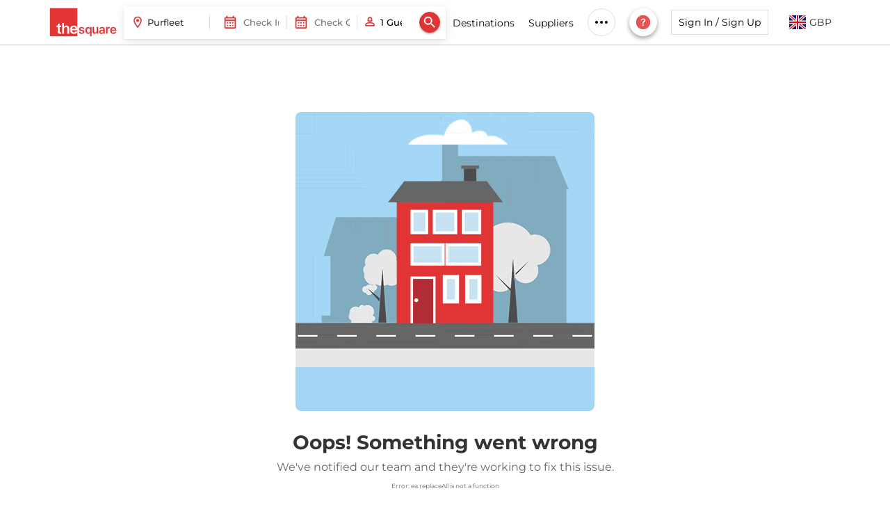

--- FILE ---
content_type: text/html; charset=utf-8
request_url: https://www.thesqua.re/purfleet/serviced-apartments
body_size: 18635
content:
<!DOCTYPE html><html dir="ltr" lang="en"><head><meta charSet="utf-8" data-next-head=""/><meta content="width=device-width, initial-scale=1, user-scalable=0" name="viewport" data-next-head=""/><link rel="preload" href="https://images.thesqua.re/logo_3_red.svg" as="image" fetchpriority="high" data-next-head=""/><link rel="preload" href="https://images.thesqua.re/svg/person_outlined_red.svg" as="image" fetchpriority="high" data-next-head=""/><link rel="preload" href="https://images.thesqua.re/svg/search-icon-white.svg" as="image" fetchpriority="high" data-next-head=""/><title data-next-head="">Serviced Apartments Purfleet | thesqua.re</title><meta content="Serviced Apartments Purfleet | thesqua.re" name="description" data-next-head=""/><meta content="Serviced Apartments Purfleet" name="keywords" data-next-head=""/><meta content="https://www.thesqua.re/purfleet/serviced-apartments" property="og:url" data-next-head=""/><meta content="Serviced Apartments Purfleet | thesqua.re" property="og:title" data-next-head=""/><meta content="Serviced Apartments Purfleet | thesqua.re" property="og:description" data-next-head=""/><link href="https://www.thesqua.re/purfleet/serviced-apartments" hrefLang="en" rel="alternate" data-next-head=""/><link href="https://www.thesqua.re/purfleet/serviced-apartments" hrefLang="x-default" rel="alternate" data-next-head=""/><meta content="https://www.thesqua.re/purfleet/serviced-apartments" name="twitter:url" data-next-head=""/><meta content="Serviced Apartments Purfleet | thesqua.re" name="twitter:description" data-next-head=""/><meta content="Serviced Apartments Purfleet | thesqua.re" property="twitter:title" data-next-head=""/><link href="https://www.thesqua.re/purfleet/serviced-apartments" rel="canonical" data-next-head=""/><link href="https://plus.google.com/110944620468594866856/" rel="publisher" data-next-head=""/><script type="application/ld+json" data-next-head="">{"@context":"https://schema.org","@type":"FAQPage","mainEntity":[{"@type":"Question","acceptedAnswer":{"@type":"Answer","text":"There are over 2  serviced apartments in Purfleet with more being added every day. In total, TheSqua.re has over 250,000 apartments across the globe that are waiting to be booked.  Book Now ."},"name":"How many serviced apartments are available for booking in Purfleet?"},{"@type":"Question","acceptedAnswer":{"@type":"Answer","text":"The best 5 and 4 star serviced apartments in Purfleet are "},"name":"What are the most popular luxury serviced apartments in Purfleet?"},{"@type":"Question","acceptedAnswer":{"@type":"Answer","text":"Prices start from £49 per night and increase from there. Bear in mind that the type of apartment and number of guest will affect the overall price.  Book Now ."},"name":"What is the price range of serviced apartments available in Purfleet?"},{"@type":"Question","acceptedAnswer":{"@type":"Answer","text":"To see a selection of Purfleet offers, please visit our offers and  coupon page ."},"name":"What offers are currently available for booking serviced apartments in Purfleet on TheSqua.re?"},{"@type":"Question","acceptedAnswer":{"@type":"Answer","text":"Choose a part of Purfleet you want to visit and search for the perfect stay for you using our easy search tool. Begin your search  here ."},"name":"How do I search for the best serviced apartments in Purfleet on TheSqua.re?"},{"@type":"Question","acceptedAnswer":{"@type":"Answer","text":"Some of the apartment buildings in Purfleet will offer bed and breakfast or gym membership, whereas others may provide them with an extra charge. The apartment listing will make that clear. Other services include airport pick-up, meet and greet and so much more. Book your stay here for the full TheSqua.re experience."},"name":"Do Purfleet  serviced apartments provide breakfast, gym & other extra services?"},{"@type":"Question","acceptedAnswer":{"@type":"Answer","text":"That depends on the policy of the apartment/building management. You may have to enquire first when making your booking in Purfleet serviced apartments."},"name":"Can I have guests in a Purfleet  serviced apartments?"},{"@type":"Question","acceptedAnswer":{"@type":"Answer","text":"Serviced apartmentsPurfleet have all the features of home, are centrally located and have other astounding attributes that make them better than hotels, as covered  here ."},"name":"Why is staying in a serviced apartments in Purfleet better than a hotel?"}]}</script><script type="application/ld+json" data-next-head="">{"@context":"https://schema.org","@type":"BreadcrumbList","itemListElement":[{"@type":"ListItem","item":"https://www.thesqua.re/","name":"Home","position":1},{"@type":"ListItem","item":"https://www.thesqua.re/purfleet/serviced-apartments","name":"Purfleet","position":2}]}</script><script type="application/ld+json" data-next-head="">[{"@context":"https://schema.org","@type":"Apartment","name":"Purfleet High Street","description":"","url":"/purfleet/serviced-apartments/high-street-4br-5240009426862080","address":{"@type":"PostalAddress","addressCountry":"United Kingdom","addressLocality":"Purfleet","addressRegion":"Purfleet","postalCode":"RM19 1QB","streetAddress":"High Street"},"geo":{"@type":"GeoCoordinates","latitude":51.4988961,"longitude":0.2556062},"image":"https://images.thesqua.re/property/20250605-11185018S_faf1f717-2298-482c-9741-cce882e9a86e.jpg","telephone":"+44 203-701-3010","numberOfRooms":"High Street 4BR","petsAllowed":true,"containedInPlace":{"@type":"Place","name":"Purfleet"},"amenityFeature":[{"@type":"LocationFeatureSpecification","name":"car parking","value":true},{"@type":"LocationFeatureSpecification","name":"Fully equipped Kitchen","value":true},{"@type":"LocationFeatureSpecification","name":"tv","value":true}]},{"@context":"https://schema.org","@type":"Apartment","name":"02 Bedroom Apartment in Purfleet","description":"","url":"/purfleet/serviced-apartments/purfleet-1052347693","address":{"@type":"PostalAddress","addressCountry":"United Kingdom","addressLocality":"Purfleet","addressRegion":"Purfleet","postalCode":"RM19 1LF","streetAddress":"230 Caspian Way"},"geo":{"@type":"GeoCoordinates","latitude":51.4835124,"longitude":0.2353194},"image":"https://images.thesqua.re/property/5VjL7qvzsyAUqpXyKHn01fiIb7Bnwk15VHoY22_ZmTcLgt_XiXQMf9eImjbeQk-HQdGGozBl9QgNRc-rJLFLDhermGrHUwP39uVVFc7Q4uN1lQ","telephone":"+44 203-701-3010","numberOfRooms":"2 Bedroom 1 Bathroom","petsAllowed":true,"containedInPlace":{"@type":"Place","name":"Purfleet"},"amenityFeature":[{"@type":"LocationFeatureSpecification","name":"car parking","value":true},{"@type":"LocationFeatureSpecification","name":"Fully equipped Kitchen","value":true},{"@type":"LocationFeatureSpecification","name":"tv","value":true}]}]</script><link rel="preload" href="https://images.thesqua.re/property/20250605-11185018S_faf1f717-2298-482c-9741-cce882e9a86e.jpg?tr=w-410,h-280,pr-true,f-avif,q-75" as="image" fetchpriority="high" data-next-head=""/><meta content="" name="emotion-insertion-point"/><meta content="max-snippet:-1, max-image-preview:large, max-video-preview:-1" name="robots"/><link href="https://assets.thesqua.re" rel="preconnect"/><link href="https://images.thesqua.re" rel="preconnect"/><link href="https://consent.cookiefirst.com" rel="preconnect"/><link href="https://googleads.g.doubleclick.net" rel="preconnect"/><link crossorigin="anonymous" href="https://www.googletagmanager.com" rel="preconnect"/><link href="https://dev.visualwebsiteoptimizer.com" rel="preconnect"/><link href="https://static.olark.com" rel="dns-prefetch"/><meta content="#E24041" name="theme-color"/><meta content="rd72zftfhai5e5i6dtw2swtrpu6fla" name="facebook-domain-verification"/><link href="/favicon.ico" rel="shortcut icon"/><link href="/apple-touch-icon-180x180.png" rel="apple-touch-icon" sizes="180x180"/><link href="/apple-touch-icon-152x152.png" rel="apple-touch-icon" sizes="152x152"/><link href="/apple-touch-icon-120x120.png" rel="apple-touch-icon" sizes="120x120"/><link href="/apple-touch-icon-180x180.png" rel="apple-touch-icon"/><link href="/apple-touch-icon-precomposed.png" rel="apple-touch-icon-precomposed"/><meta content="text/html; charset=UTF-8" http-equiv="Content-Type"/><meta content="d8bf2f99128869a9566c314036237d17" name="p:domain_verify"/><meta content="website" property="og:type"/><meta content="TheSquare Serviced Apartments" property="og:site_name"/><meta content="Serviced Apartments Near Me | TheSqua.re " property="og:title"/><meta content="https://images.thesqua.re/logo_3_red.svg" property="og:image"/><meta content="summary" name="twitter:card"/><meta content="thesqua.re" name="twitter:site"/><meta content="https://images.thesqua.re/img3/square/thesquare-logo.png" name="twitter:image"/><meta content="thesqua.re" name="twitter:app:name:iphone"/><meta content="thesqua.re" name="twitter:app:name:ipad"/><meta content="thesqua.re" name="twitter:app:name:googleplay"/><meta content="" name="agd-partner-manual-verification"/><meta content="noamp" name="amp"/><link crossorigin="anonymous" href="https://fonts.gstatic.com" rel="preconnect"/><link as="font" crossorigin="anonymous" data-next-font="size-adjust" href="https://fonts.gstatic.com/s/montserrat/v31/JTUSjIg1_i6t8kCHKm459Wlhyw.woff2" rel="preload" type="font/woff2"/><style data-emotion="css eh1188 1yxcelp m1c77v 7133s2 1nnuez8 4g3k6a hjppsn aa0c1h qvkwus 1t60sdq 11fwrri 18fbnnd lm7648 1ktz4lh 11tapee a7aupo uwlecf 19whc7b d0x9w4 aqorg1 1e73h3a 191jkmb 16uxxvg pnc4qp xcagmk 16edb0z uuj2kt 148nw4u 1t9ls97 4yf9d7 4jkjoj 1wa71hj 6b61z9 3t0ijn 1e9sbz1 15dm0kr 1st3y6e 1rtb8s0 1h7hw1b">.css-eh1188{padding-bottom:80px;}.css-eh1188 .header_container{height:80px;border-bottom:1px solid lightgray;padding:12px 0;position:fixed;z-index:100;width:100%;background-color:#fff;display:-webkit-box;display:-webkit-flex;display:-ms-flexbox;display:flex;-webkit-align-items:center;-webkit-box-align:center;-ms-flex-align:center;align-items:center;}@media (max-width: 1350px){.css-eh1188{padding-bottom:65px;}.css-eh1188 .header_container{height:65px;}}.css-eh1188 .person-icon{vertical-align:middle;cursor:pointer;}.css-eh1188 .account-box{margin:0 44px 0 12px;padding:0;}.css-eh1188 .name-text{color:#000;position:relative;text-transform:capitalize;display:-webkit-box;display:-webkit-flex;display:-ms-flexbox;display:flex;-webkit-align-items:center;-webkit-box-align:center;-ms-flex-align:center;align-items:center;}.css-eh1188 .name-text-span{color:#000;right:-20px;}.css-eh1188 .caret{display:inline-block;width:0;height:0;margin-left:5px;color:#000;vertical-align:middle;border-top:7px solid;border-right:7px solid transparent;border-left:7px solid transparent;}.css-eh1188 .header-logo-img{margin-right:10px;}.css-eh1188 .header-logo-img img{max-width:100%;height:46px;object-fit:contain;}.css-eh1188 .header_flex_box{display:-webkit-box;display:-webkit-flex;display:-ms-flexbox;display:flex;-webkit-flex-direction:row;-ms-flex-direction:row;flex-direction:row;-webkit-box-pack:justify;-webkit-justify-content:space-between;justify-content:space-between;-webkit-align-items:center;-webkit-box-align:center;-ms-flex-align:center;align-items:center;background-color:#fff;}.css-eh1188 .header_flex_box .flex_box_item{max-width:55%;display:-webkit-box;display:-webkit-flex;display:-ms-flexbox;display:flex;-webkit-align-items:center;-webkit-box-align:center;-ms-flex-align:center;align-items:center;}@media only screen and (max-width: 1299px){.css-eh1188 .header_flex_box .flex_box_item{max-width:40%;}}@media only screen and (max-width: 1299px){.css-eh1188 .header_flex_box .flex_box_item{max-width:unset;}}.css-eh1188 .header_flex_box .header-right{display:-webkit-box;display:-webkit-flex;display:-ms-flexbox;display:flex;-webkit-flex-direction:row;-ms-flex-direction:row;flex-direction:row;-webkit-box-pack:justify;-webkit-justify-content:space-between;justify-content:space-between;-webkit-align-items:center;-webkit-box-align:center;-ms-flex-align:center;align-items:center;}.css-eh1188 .desktop_flex_box_item{color:white;font-size:14px;cursor:pointer;}.css-eh1188 div.desktop_flex_box_item:hover{color:#7e8892;}.css-eh1188 .signUpButton{height:36px;text-transform:none;width:140px;color:#000;font-size:14px;font-weight:400;white-space:nowrap;border:1px solid #dadfe1;border-radius:0;color:#000;overflow:hidden;text-overflow:ellipsis;margin:0 20px 0 10px;-webkit-text-decoration:none;text-decoration:none;outline:none;background:none;}@media only screen and (max-width: 1199px){.css-eh1188 .signUpButton{font-size:12px;width:120px;}}.css-eh1188 .searchFlowButton{height:36px;min-width:160px;max-width:300px;font-size:14px;font-weight:400;white-space:nowrap;overflow:hidden;text-overflow:ellipsis;}.css-eh1188 .searchFlowButton:hover{border:1px solid #dadfe1;background:transparent;}.css-eh1188 .icon_button{border-radius:50%;border:1px solid #333333;height:34px;width:34px;min-width:34px;padding:0px;margin-top:16px;cursor:pointer;}.css-eh1188 .extra_padding{padding:20px;}.css-eh1188 .header-menu-list{padding:0;margin:0;display:-webkit-box;display:-webkit-flex;display:-ms-flexbox;display:flex;-webkit-box-pack:justify;-webkit-justify-content:space-between;justify-content:space-between;-webkit-align-items:center;-webkit-box-align:center;-ms-flex-align:center;align-items:center;}.css-eh1188 .header-menu-list >li{list-style:none;padding:0 10px;}@media (max-width: 1199px){.css-eh1188 .header-menu-list >li{padding:0 8px;}}.css-eh1188 .header-menu-list >li .header-menu-link{color:#000;font-size:14px;cursor:pointer;}.css-eh1188 .header-menu-list >li.header-contact-menu{position:relative;cursor:pointer;}.css-eh1188 .header-menu-list >li.header-contact-menu a{white-space:nowrap;}.css-eh1188 .header-menu-list >li.header-mail-menu svg{cursor:pointer;}.css-eh1188 .header-menu-list >li.more-btn{position:relative;}.css-eh1188 .header-menu-list >li.more-btn .more-menu-dropdown{position:absolute;background-color:white;box-shadow:-4px 4px 12px rgba(0, 0, 0, 0.1);border-radius:0px 0px 4px 4px;min-height:100px;min-width:165px;padding:0;display:none;}.css-eh1188 .header-menu-list >li.more-btn .more-menu-dropdown >li{position:relative;list-style:none;color:black;font-size:14px;cursor:pointer;padding:8px 10px;font-weight:400;border-bottom:1px solid #ececec;}.css-eh1188 .header-menu-list >li.more-btn .more-menu-dropdown >li.header-menu-link:after{content:"";border:solid black;border-width:0 1px 1px 0;-webkit-transform:rotate(-45deg);-moz-transform:rotate(-45deg);-ms-transform:rotate(-45deg);transform:rotate(-45deg);-webkit-transform:rotate(-45deg);float:right;width:5px;height:5px;margin-top:8px;margin-right:5px;}.css-eh1188 .header-menu-list >li.more-btn .more-menu-dropdown >li >a{color:black;-webkit-text-decoration:none;text-decoration:none;}.css-eh1188 .header-menu-list >li.more-btn .more-menu-dropdown >li >a:hover{color:#7e8892;}.css-eh1188 .header-menu-list >li.more-btn .more-menu-dropdown >li >ul{position:absolute;margin-top:0;left:100%;top:0;display:none;}.css-eh1188 .header-menu-list >li.more-btn .more-menu-dropdown >li >ul a{white-space:nowrap;border-bottom:1px solid #ececec;color:black;font-size:14px;cursor:pointer;padding:6px 10px;font-weight:400;display:block;}.css-eh1188 .header-menu-list >li.more-btn .more-menu-dropdown >li >ul >li{list-style:none;}.css-eh1188 .header-menu-list >li.more-btn .more-menu-dropdown >li >ul >li a{white-space:nowrap;}.css-eh1188 .header-menu-list >li.more-btn .more-menu-dropdown >li >ul >li >ul{position:absolute;left:100%;top:0;display:none;}.css-eh1188 .header-menu-list >li.more-btn .more-menu-dropdown >li >ul >li:hover >a{color:#7e8892;}.css-eh1188 .header-menu-list >li.more-btn .more-menu-dropdown >li >ul >li:hover >ul{display:-webkit-box;display:-webkit-flex;display:-ms-flexbox;display:flex;}.css-eh1188 .header-menu-list >li.more-btn .more-menu-dropdown >li:hover{color:#7e8892;}.css-eh1188 .header-menu-list >li.more-btn .more-menu-dropdown >li:hover >ul{display:-webkit-box;display:-webkit-flex;display:-ms-flexbox;display:flex;}.css-eh1188 .header-menu-list >li.more-btn:hover .more-menu-dropdown{display:block;}.css-eh1188 .header-menu-list .header-dest-menu >ul{display:none;}.css-eh1188 .header-menu-list .header-dest-menu >ul >li{list-style:none;}.css-eh1188 .header-menu-list .header-dest-menu >ul >li >ul{display:none;top:0;}.css-eh1188 .header-menu-list .header-dest-menu >ul >li >ul >ul >li .header-dest-rest-drop{display:none;top:0;}.css-eh1188 .header-menu-list .header-dest-menu >ul >li >ul >ul >li .header-dest-rest-drop >ul >li .header-dest-rest-drop2{display:none;top:0;}.css-eh1188 .header-menu-list .header-dest-menu >ul >li >ul >ul >li .header-dest-rest-drop >ul >li:hover .header-dest-rest-drop2{display:block;}.css-eh1188 .header-menu-list .header-dest-menu >ul >li >ul >ul >li:hover .header-dest-rest-drop{display:block;}.css-eh1188 .header-menu-list .header-dest-menu >ul >li:hover >ul{display:block;}.css-eh1188 .header-menu-list .header-dest-menu:hover >ul{display:block;}.css-eh1188 .header-menu-list .header-dest-menu li{list-style:none;}.css-1yxcelp{display:block;width:100%;padding-right:16px;padding-left:16px;margin-right:auto;margin-left:auto;max-width:unset;}@media (min-width: 768px){.css-1yxcelp{max-width:750px;}}@media (min-width: 992px){.css-1yxcelp{max-width:970px;}}@media (min-width: 1199px){.css-1yxcelp{max-width:1170px;}}@media (min-width: 1300px){.css-1yxcelp{max-width:1270px;}}@media (min-width: 1500px){.css-1yxcelp{max-width:1470px;}}@media (min-width: 1700px){.css-1yxcelp{max-width:1670px;}}.css-m1c77v .paper{display:-webkit-box;display:-webkit-flex;display:-ms-flexbox;display:flex;-webkit-align-items:center;-webkit-box-align:center;-ms-flex-align:center;align-items:center;box-shadow:0 3px 12px 0 rgba(0, 0, 0, 0.1),0 1px 2px 0 rgba(0, 0, 0, 0.08);padding:0px 0px 0px 10px;}.css-m1c77v .divider-space{padding-left:8px;}.css-m1c77v .header-async-search input{max-width:140px;}.css-m1c77v .guestsButton .form-input{max-width:100px;font-size:13px;border-radius:0;padding:0 25px;font-weight:500;}.css-m1c77v .guestsButton .img{height:22px;width:22px;}.css-m1c77v .DateRangePickerContainer{display:-webkit-box;display:-webkit-flex;display:-ms-flexbox;display:flex;-webkit-align-items:center;-webkit-box-align:center;-ms-flex-align:center;align-items:center;-webkit-box-pack:justify;-webkit-justify-content:space-between;justify-content:space-between;}.css-m1c77v .DateRangePickerContainer input{font-size:13px;}.css-m1c77v .DateRangePickerContainer p{display:none;}.css-m1c77v .form-search-btn{min-width:auto;padding:3px!important;border-radius:50%;margin-right:8px;}.css-m1c77v .destinationError{margin-left:-5px;}.css-m1c77v .dateError{margin-left:6px;}.css-m1c77v .checkOutError{margin-left:120px;}.css-m1c77v .checkInError{margin-left:5px;}.css-m1c77v .searchFormError{position:absolute;top:100%;width:-webkit-fit-content;width:-moz-fit-content;width:fit-content;background:#e13435;color:#fff;padding:4px 8px;margin-bottom:-12px;z-index:3;font-size:12px;line-height:15px;margin-top:-20px;white-space:normal;}.css-m1c77v .searchFormError:before{content:"";width:0;height:0;border-left:5px solid transparent;border-right:5px solid transparent;border-bottom:5px solid #e13435;position:absolute;bottom:100%;}.css-m1c77v input{font-size:13px;}.css-7133s2{position:relative;width:100%;}.css-1nnuez8{position:relative;display:-webkit-box;display:-webkit-flex;display:-ms-flexbox;display:flex;-webkit-align-items:center;-webkit-box-align:center;-ms-flex-align:center;align-items:center;}.css-4g3k6a{position:absolute;left:0;width:20px;height:20px;z-index:1;}.css-hjppsn{width:100%;padding:11px 24px;border:0;font-size:1.4rem;font-weight:500;font-family:"Montserrat",sans-serif;color:#322d29;-webkit-transition:all 0.2s;transition:all 0.2s;text-overflow:ellipsis;}.css-hjppsn:focus{outline:none;border-color:#e24041;box-shadow:unset;}.css-hjppsn::-webkit-input-placeholder{font-weight:500;}.css-hjppsn::-moz-placeholder{font-weight:500;}.css-hjppsn:-ms-input-placeholder{font-weight:500;}.css-hjppsn::placeholder{font-weight:500;}.css-aa0c1h{display:block;border:none;border-right:1px solid rgba(0, 0, 0, 0.12);-webkit-flex-shrink:0;-ms-flex-negative:0;flex-shrink:0;margin:auto 8px auto 0;height:20px;width:auto;}.css-qvkwus{position:relative;z-index:2;}.css-qvkwus .picker-container{position:relative;display:-webkit-box;display:-webkit-flex;display:-ms-flexbox;display:flex;border-radius:0;background:#fff;}.css-qvkwus .picker-input-group{position:relative;display:-webkit-box;display:-webkit-flex;display:-ms-flexbox;display:flex;-webkit-align-items:center;-webkit-box-align:center;-ms-flex-align:center;align-items:center;-webkit-flex:1;-ms-flex:1;flex:1;padding:12.5px 10px;border-radius:32px;cursor:pointer;-webkit-transition:background-color 0.2s ease;transition:background-color 0.2s ease;}.css-qvkwus .picker-input-group.active{background-color:#f1f1f1;}.css-qvkwus .picker-input-group .calendar-icon{margin-right:8px;}.css-qvkwus .picker-separator{width:1px;background-color:#dddddd;height:20px;margin:auto;}.css-qvkwus .picker-label{font-size:12px;font-weight:800;color:#222;text-transform:uppercase;letter-spacing:0.04em;margin-bottom:2px;}.css-qvkwus .picker-input{border:none;background:transparent;font-size:14px;font-weight:500;color:#322d29;cursor:pointer;outline:none;width:100%;padding:0;max-width:75px;}.css-1t60sdq{position:relative;min-width:50px;}@media (max-width: 1024px){.css-1t60sdq{min-width:50px;}}@media (max-width: 991px){.css-1t60sdq{min-width:50px;}}.css-1t60sdq .count-icon{font-size:20px;color:#808080;}.css-1t60sdq .header__guest{padding:8px;position:absolute;border-radius:0px 0px 5px 5px;border:1px solid lightgray;background-color:white;width:125px;display:-webkit-box;display:-webkit-flex;display:-ms-flexbox;display:flex;-webkit-flex-direction:column;-ms-flex-direction:column;flex-direction:column;z-index:999;}.css-1t60sdq .guestsButton{font-size:13px;padding:0;font-weight:500;margin-left:5px;color:#111;margin:2px 0;max-width:150px;}.css-1t60sdq .guestsButton .icon{left:0;}.css-1t60sdq .guestsButton .icon img{height:100%;width:100%;vertical-align:unset;}.css-1t60sdq .guestsButton input{font-weight:500;font-size:14px;border:none;padding:16.5px 15px 16.5px 30px;}.css-1t60sdq .guestsButton input:focus{outline:none;border:none;}@media (max-width: 767px){.css-1t60sdq .guestsButton input{padding:6px 15px 6px 30px;}}@media (max-width: 991px){.css-1t60sdq .guestsButton input{margin:2px 0;font-size:14px;font-size:13px;}}@media (max-width: 1280px){.css-1t60sdq .guestsButton input{font-size:13px;}}.css-1t60sdq .guestNumberStyle{min-width:15px;font-size:16px;text-align:center;padding-top:2px;}.css-1t60sdq .flex_numbers_container{display:-webkit-box;display:-webkit-flex;display:-ms-flexbox;display:flex;-webkit-box-pack:center;-ms-flex-pack:center;-webkit-justify-content:center;justify-content:center;-webkit-align-items:center;-webkit-box-align:center;-ms-flex-align:center;align-items:center;border-radius:20px;border:1px solid white;height:30px;}.css-11fwrri{position:relative;margin-bottom:20px;}.css-11fwrri input{width:100%;padding:12.5px 14px 12.5px 40px;border:1px solid #ccc;border-bottom:1px solid #ccc;font-size:14px;background:white;border-radius:0;-webkit-transition:border 0.3s;transition:border 0.3s;}.css-11fwrri input:focus{border-color:#e24041;border-bottom:1px solid #e24041;outline:none;}.css-11fwrri .icon{position:absolute;left:12px;top:45%;-webkit-transform:translateY(-50%);-moz-transform:translateY(-50%);-ms-transform:translateY(-50%);transform:translateY(-50%);pointer-events:none;z-index:1;width:20px;height:20px;}.css-11fwrri label{position:absolute;top:12px;left:40px;font-size:14px;background:white;padding:0 4px;color:#888;-webkit-transition:0.2s ease all;transition:0.2s ease all;pointer-events:none;}.css-11fwrri label.active{top:-8px;left:40px;font-size:11px;color:#333;}.css-11fwrri input:focus+label{color:#e24041;}.css-18fbnnd{display:inline-block;}.css-18fbnnd .button{display:-webkit-inline-box;display:-webkit-inline-flex;display:-ms-inline-flexbox;display:inline-flex;-webkit-align-items:center;-webkit-box-align:center;-ms-flex-align:center;align-items:center;-webkit-box-pack:center;-ms-flex-pack:center;-webkit-justify-content:center;justify-content:center;cursor:pointer;border:0;font-weight:500;line-height:1.4;outline:none;}.css-18fbnnd .button svg{margin-right:8px;}.css-18fbnnd .button-icon{width:20px;height:20px;}.css-18fbnnd .button-icon.left{margin-right:8px;}.css-18fbnnd .button-icon.right{margin-left:8px;}.css-18fbnnd .button--primary{background-color:#e13435;color:white;border:1px solid #e13435;-webkit-transition:background-color 250ms cubic-bezier(0.4, 0, 0.2, 1),box-shadow 250ms cubic-bezier(0.4, 0, 0.2, 1),border-color 250ms cubic-bezier(0.4, 0, 0.2, 1),color 250ms cubic-bezier(0.4, 0, 0.2, 1);transition:background-color 250ms cubic-bezier(0.4, 0, 0.2, 1),box-shadow 250ms cubic-bezier(0.4, 0, 0.2, 1),border-color 250ms cubic-bezier(0.4, 0, 0.2, 1),color 250ms cubic-bezier(0.4, 0, 0.2, 1);box-shadow:rgba(0, 0, 0, 0.2) 0px 3px 1px -2px,rgba(0, 0, 0, 0.14) 0px 2px 2px 0px,rgba(0, 0, 0, 0.12) 0px 1px 5px 0px;}.css-18fbnnd .button--primary:hover{background-color:rgb(158, 44, 45);border-color:rgb(158, 44, 45);box-shadow:rgba(0, 0, 0, 0.2) 0px 2px 4px -1px,rgba(0, 0, 0, 0.14) 0px 4px 5px 0px,rgba(0, 0, 0, 0.12) 0px 1px 10px 0px;}.css-18fbnnd .button--secondary{background-color:#fff;color:#e13435;border:1px solid #e13435;}.css-18fbnnd .button--small{padding:8px 16px;font-size:12px;}.css-18fbnnd .button--medium{padding:10px 30px;font-size:14px;}.css-18fbnnd .button--large{padding:12px 32px;font-size:16px;}.css-18fbnnd .button--full-width{width:100%;}.css-18fbnnd .button--disabled{opacity:0.6;cursor:not-allowed;}.css-18fbnnd .button--text--only{background-color:transparent;color:#e13435;border:0;box-shadow:unset;padding-left:0;}.css-lm7648{background-color:#fff;display:-webkit-box;display:-webkit-flex;display:-ms-flexbox;display:flex;-webkit-box-pack:center;-ms-flex-pack:center;-webkit-justify-content:center;justify-content:center;-webkit-align-items:center;-webkit-box-align:center;-ms-flex-align:center;align-items:center;border-radius:50%;width:40px;height:40px;border:1px solid #dadfe1;cursor:pointer;}.css-1ktz4lh{position:relative;}.css-1ktz4lh .chat-icon{color:#e24041;background:#fff!important;}.css-1ktz4lh .header-cta-dropdown img{margin-right:8px;}.css-1ktz4lh .header-cta-dropdown a{display:-webkit-inline-box;display:-webkit-inline-flex;display:-ms-inline-flexbox;display:inline-flex;-webkit-align-items:center;-webkit-box-align:center;-ms-flex-align:center;align-items:center;color:#111111;}.css-1ktz4lh .haeder-call-btn{padding:3px 10px;position:relative;}.css-1ktz4lh .haeder-call-btn svg{font-size:18px;}.css-1ktz4lh .haeder-call-btn svg.call-icon{margin-right:8px;font-size:22px;}.css-1ktz4lh .haeder-call-btn ul{position:absolute;right:101%;z-index:1;top:0;background:#fff;padding:4px 0;border-radius:10px;list-style:none;border:1px solid #e13435;display:none;-webkit-transition:all 0.5s ease-in-out;transition:all 0.5s ease-in-out;}.css-1ktz4lh .haeder-call-btn ul li{padding:2px 10px;}.css-1ktz4lh .haeder-call-btn ul li a{color:#111111;font-size:16px;line-height:1;white-space:nowrap;}.css-1ktz4lh .haeder-call-btn ul li a img{margin-right:5px;}.css-1ktz4lh .haeder-call-btn:hover ul{display:block;}.css-11tapee{width:40px;height:40px;background-color:red;border:none;box-shadow:rgba(0, 0, 0, 0.16) 0px 3px 6px,rgba(0, 0, 0, 0.23) 0px 3px 6px;display:-webkit-box;display:-webkit-flex;display:-ms-flexbox;display:flex;-webkit-box-pack:center;-ms-flex-pack:center;-webkit-justify-content:center;justify-content:center;-webkit-align-items:center;-webkit-box-align:center;-ms-flex-align:center;align-items:center;}.css-a7aupo label{color:rgba(0, 0, 0, 0.6)!important;}.css-a7aupo .flag-width-25{width:25px;}.css-a7aupo .flag-header{display:-webkit-box;display:-webkit-flex;display:-ms-flexbox;display:flex;-webkit-box-pack:center;-ms-flex-pack:center;-webkit-justify-content:center;justify-content:center;padding:10px;cursor:pointer;}.css-a7aupo .flag-text{width:40px;padding:0 5px;display:inline-block;vertical-align:text-bottom;}.css-uwlecf .recent-view-sec{padding:50px 0;}.css-uwlecf .recent-view-sec .heading-recently-viewed{font-size:18px;font-weight:600;text-align:center;}.css-19whc7b{margin:16px 0;font-size:12px;line-height:18px;background-color:white;color:#737373;}.css-19whc7b .breadcrumb{display:-webkit-box;display:-webkit-flex;display:-ms-flexbox;display:flex;-webkit-align-items:center;-webkit-box-align:center;-ms-flex-align:center;align-items:center;padding:0;margin:0;list-style:none;}.css-19whc7b .breadcrumb-link{font-size:14px;background-color:white;color:#737373;line-height:18px;-webkit-text-decoration:underline;text-decoration:underline;text-decoration-color:rgba(0, 0, 0, 0.4);text-transform:capitalize;display:inline-block;}.css-19whc7b .breadcrumb-link:after{content:">";display:inline-block;margin:0 8px;font-size:16px;vertical-align:middle;}.css-19whc7b .breadcrumb-text{font-size:14px;background-color:white;color:#e24041;line-height:18px;text-transform:capitalize;margin:0;}@media (max-width: 768px){.css-19whc7b .breadcrumb-link{font-size:10px;}.css-19whc7b .breadcrumb-link:after{font-size:10px;margin:0 6px;}.css-19whc7b .breadcrumb-text{font-size:10px;}}.css-d0x9w4{text-align:center;padding-bottom:20px;}.css-d0x9w4 .top-title{font-size:28px;font-weight:700;line-height:1.2;margin:0;}@media screen and (max-width: 767px){.css-d0x9w4{margin-bottom:0px;}.css-d0x9w4 .top-title{font-size:24px;}}.css-aqorg1{position:-webkit-sticky;position:sticky;top:80px;z-index:99;}.css-aqorg1.active{z-index:100;}.css-aqorg1 .filters-container{background-color:#fff;border-bottom:1px solid #e6e6e6;border-top:1px solid #e6e6e6;padding:20px 0;}@media only screen and (max-width: 767px){.css-aqorg1 .filters-container{padding:5px 0px;}}.css-aqorg1 .filters-container .filter-btn{font-weight:500;padding:7px 20px;border-color:rgba(0, 0, 0, 0.23);color:#333;}.css-aqorg1 .filters-container .filter-btn:hover{border-color:rgba(0, 0, 0, 0.23);}@media only screen and (max-width: 767px){.css-aqorg1 .filters-container .filter-btn{padding:5px 10px;}}.css-aqorg1 .filter-btn-container{display:-webkit-box;display:-webkit-flex;display:-ms-flexbox;display:flex;-webkit-box-pack:start;-ms-flex-pack:start;-webkit-justify-content:flex-start;justify-content:flex-start;-webkit-align-items:center;-webkit-box-align:center;-ms-flex-align:center;align-items:center;-webkit-flex-direction:row;-ms-flex-direction:row;flex-direction:row;overflow-x:auto;padding:10px 0;gap:16px;}@media only screen and (max-width: 767px){.css-aqorg1 .filter-btn-container{padding:13px 0;}}.css-aqorg1 .sort_menu .inner-btn{border-radius:0;padding:7.5px 30px 7.5px 46px;}.css-aqorg1 .sort_menu .inner-btn{border-radius:0;padding:7.5px 30px 7.5px 46px;}.css-aqorg1 .flex-start-row{display:-webkit-box;display:-webkit-flex;display:-ms-flexbox;display:flex;-webkit-box-pack:start;-ms-flex-pack:start;-webkit-justify-content:flex-start;justify-content:flex-start;-webkit-align-items:center;-webkit-box-align:center;-ms-flex-align:center;align-items:center;-webkit-flex-direction:row;-ms-flex-direction:row;flex-direction:row;gap:16px;}@media only screen and (max-width: 767px){.css-aqorg1.active{z-index:1301;}.css-aqorg1 .desktop-only{display:none;}}@media only screen and (min-width: 768px){.css-aqorg1 .mobile-only{display:none;}}.css-1e73h3a{display:-webkit-inline-box;display:-webkit-inline-flex;display:-ms-inline-flexbox;display:inline-flex;-webkit-flex-shrink:0;-ms-flex-negative:0;flex-shrink:0;position:relative;vertical-align:middle;}.css-191jkmb{display:-webkit-box;display:-webkit-flex;display:-ms-flexbox;display:flex;margin-top:0;-webkit-align-items:center;-webkit-box-align:center;-ms-flex-align:center;align-items:center;-webkit-box-pack:center;-ms-flex-pack:center;-webkit-justify-content:center;justify-content:center;position:relative;}.css-191jkmb .sort_menu{margin-bottom:0;}.css-191jkmb .sort_menu .inner-btn{padding-left:46px;}.css-191jkmb .sort-icon{position:absolute;left:14px;top:50%;-webkit-transform:translateY(-50%);-moz-transform:translateY(-50%);-ms-transform:translateY(-50%);transform:translateY(-50%);color:#747474;z-index:1;display:-webkit-box;display:-webkit-flex;display:-ms-flexbox;display:flex;}.css-16uxxvg{position:relative;margin-bottom:20px;}.css-16uxxvg:focus-within label{color:#e24041;}.css-pnc4qp{width:100%;box-sizing:border-box;padding:10.5px 14px;font-size:13px;display:-webkit-box;display:-webkit-flex;display:-ms-flexbox;display:flex;-webkit-align-items:center;-webkit-box-align:center;-ms-flex-align:center;align-items:center;padding-right:30px;border:1px solid #ccc;background:white;border-radius:4px;color:#000;-webkit-transition:border-color 0.3s;transition:border-color 0.3s;cursor:pointer;outline:none;}.css-pnc4qp:focus{border-color:#e24041;}.css-pnc4qp:focus+label{color:#e24041;}.css-xcagmk{white-space:nowrap;overflow:hidden;text-overflow:ellipsis;-webkit-flex:1;-ms-flex:1;flex:1;}.css-16edb0z{position:absolute;top:59%;right:12px;-webkit-transform:translateY(-50%) rotate(0deg);-moz-transform:translateY(-50%) rotate(0deg);-ms-transform:translateY(-50%) rotate(0deg);transform:translateY(-50%) rotate(0deg);-webkit-transition:-webkit-transform 0.3s ease;transition:transform 0.3s ease;}.css-16edb0z svg{fill:#666;width:23px;height:23px;}.css-uuj2kt{position:absolute;top:1.2rem;left:12px;font-size:12px;background:white;padding:0 4px;color:#000;-webkit-transition:0.2s ease all;transition:0.2s ease all;pointer-events:none;}.css-uuj2kt.active{top:-8px;font-size:11px;color:#000;}.css-148nw4u{padding:20px 0;-webkit-box-flex:1;-webkit-flex-grow:1;-ms-flex-positive:1;flex-grow:1;}.css-148nw4u .search-map-sticky{position:-webkit-sticky;position:sticky;top:175px;overflow:hidden;}.css-148nw4u .search-map-sticky .gm-style-iw-c{max-width:320px!important;padding:0;}.css-148nw4u .search-map-sticky .gm-style-iw-c .map-marker-box{padding:8px 0 8px 8px;cursor:pointer;}.css-148nw4u .search-map-sticky .gm-style-iw-c .gm-style-iw-ch{padding:0;}.css-148nw4u .search-map-sticky .gm-style-iw-c button.gm-ui-hover-effect{position:absolute!important;right:-8px;top:-8px;background-color:#fff!important;opacity:1;border-radius:50%;width:35px!important;height:35px!important;}.css-148nw4u .search-map-sticky .gm-style-iw-c button.gm-ui-hover-effect span{width:21px!important;height:21px!important;margin:6px 2px 1px!important;}.css-148nw4u .search-map-sticky .gm-style-iw-c .marker-image{max-width:100%;}.css-1t9ls97{display:-webkit-box;display:-webkit-flex;display:-ms-flexbox;display:flex;-webkit-box-flex-wrap:wrap;-webkit-flex-wrap:wrap;-ms-flex-wrap:wrap;flex-wrap:wrap;width:100%;box-sizing:border-box;margin:-8px;width:calc(100% + 16px);}.css-1t9ls97 >*{padding:8px;}.css-4yf9d7{-webkit-box-flex:0;-webkit-flex-grow:0;-ms-flex-positive:0;flex-grow:0;max-width:100%;-webkit-flex-basis:100%;-ms-flex-preferred-size:100%;flex-basis:100%;}@media (min-width: 900px){.css-4yf9d7{max-width:54.166666666666664%;-webkit-flex-basis:54.166666666666664%;-ms-flex-preferred-size:54.166666666666664%;flex-basis:54.166666666666664%;}}.css-4jkjoj{margin:0;padding-bottom:16px;}.css-1wa71hj{margin-bottom:14px;padding:12px;border:1px solid #b1b1b1;}.css-1wa71hj .card-left-side{position:relative;}.css-1wa71hj .card-left-side .property-card-img{height:280px;width:100%;object-fit:cover;}.css-1wa71hj .card-left-side .wishlist{font-size:20px;position:absolute;right:10px;top:10px;cursor:pointer;z-index:1;}.css-1wa71hj .card-left-side .heart{color:#e13435;}.css-1wa71hj .card-left-side .search-standard_ribbon{-webkit-background-size:100% 100%;background-size:100% 100%;width:100px;height:100px;position:absolute;bottom:-10px;right:0;}.css-1wa71hj .card-left-side .search-executive_ribbon{background:url(https://images.thesqua.re/property/img3/square/ribbons/executive_london.png?tr=w-100,h-100);}.css-1wa71hj .card-left-side .search-deluxe_ribbon{background:url(https://images.thesqua.re/property/img3/square/ribbons/deluxe_london.png?tr=w-100,h-100);}.css-1wa71hj .card-left-side .search-standard_ribbon{background:url(https://images.thesqua.re/property/img3/square/ribbons/standard_london.png?tr=w-100,h-100);}.css-1wa71hj .card-left-side .search-standard_ribbon,.css-1wa71hj .card-left-side .search-deluxe_ribbon,.css-1wa71hj .card-left-side .search-executive_ribbon{-webkit-background-size:100% 100%;background-size:100% 100%;width:100px;height:100px;position:absolute;bottom:-10px;right:0;}.css-1wa71hj .card-left-side .search-winter_ribbon{-webkit-background-size:100% 100%;background-size:100% 100%;width:80px;height:80px;position:absolute;top:5px;left:5px;background-image:url(https://images.thesqua.re/winter-ribbon.webp?tr=w-80,h-80);}.css-1wa71hj .card-left-side .on-sale{position:absolute;height:75px;width:75px;background:url(https://images.thesqua.re/next_images/black_discount-02.png);-webkit-background-size:100% 100%;background-size:100% 100%;left:-10px;right:auto;bottom:0;}.css-1wa71hj .card-left-side .discount-text{color:white;font-weight:bold;position:absolute;bottom:31px;left:30px;z-index:4;font-size:14px;}.css-1wa71hj .card-left-side .off{color:white;font-weight:bold;position:absolute;bottom:19px;left:35px;z-index:2;font-size:12px;}.css-1wa71hj .card-right-side{display:-webkit-box;display:-webkit-flex;display:-ms-flexbox;display:flex;-webkit-box-pack:justify;-webkit-justify-content:space-between;justify-content:space-between;-webkit-flex-direction:column;-ms-flex-direction:column;flex-direction:column;height:100%;padding-left:5px;}.css-1wa71hj .card-right-side .card-text-container .area-rating-container{display:-webkit-box;display:-webkit-flex;display:-ms-flexbox;display:flex;-webkit-box-pack:justify;-webkit-justify-content:space-between;justify-content:space-between;-webkit-align-items:center;-webkit-box-align:center;-ms-flex-align:center;align-items:center;}.css-1wa71hj .card-right-side .card-text-container .area-rating-container .card-area{margin:0;color:#383838;font-size:12px;text-transform:capitalize;}.css-1wa71hj .card-right-side .card-text-container .card-title{font-size:16px;font-weight:600;line-height:1.3;color:#000;text-transform:capitalize;display:-webkit-box;-webkit-line-clamp:2;-webkit-box-orient:vertical;overflow:hidden;text-overflow:ellipsis;margin:8px 0;}.css-1wa71hj .card-right-side .card-text-container .rate-badge-container{display:-webkit-box;display:-webkit-flex;display:-ms-flexbox;display:flex;-webkit-box-pack:justify;-webkit-justify-content:space-between;justify-content:space-between;-webkit-align-items:center;-webkit-box-align:center;-ms-flex-align:center;align-items:center;padding:10px 0;}.css-1wa71hj .card-right-side .card-text-container .rate-badge-container .per-night-text{font-weight:500;font-size:16px;color:#000;}.css-1wa71hj .card-right-side .card-text-container .rate-badge-container .card-urgency-btn .btn{display:inline-block;border:1px solid #e13435;border-radius:0;color:#585858;font-size:10px;padding:3px 4px;text-transform:capitalize;margin:0 0 0 5px;}.css-1wa71hj .card-right-side .card-text-container .rate-badge-container .card-urgency-btn .btn .high-demand-img{margin-right:3px;}.css-1wa71hj .card-right-side .card-text-container .card-bed-types{color:#383838;font-size:14px;text-transform:capitalize;}.css-1wa71hj .card-right-side .card-text-container .min-stay-container{display:-webkit-box;display:-webkit-flex;display:-ms-flexbox;display:flex;-webkit-align-items:center;-webkit-box-align:center;-ms-flex-align:center;align-items:center;gap:10px;padding:5px 0;}.css-1wa71hj .card-right-side .card-text-container .min-stay-container .card-min-stay-text{font-size:12px;color:#383838;margin:0px;}.css-1wa71hj .card-right-side .card-text-container .transport-distance-container{display:-webkit-box;display:-webkit-flex;display:-ms-flexbox;display:flex;-webkit-box-pack:justify;-webkit-justify-content:space-between;justify-content:space-between;-webkit-align-items:center;-webkit-box-align:center;-ms-flex-align:center;align-items:center;}.css-1wa71hj .card-right-side .card-text-container .transport-distance-container .train-nearest-transport{display:-webkit-box;display:-webkit-flex;display:-ms-flexbox;display:flex;-webkit-align-items:center;-webkit-box-align:center;-ms-flex-align:center;align-items:center;gap:10px;}.css-1wa71hj .card-right-side .card-text-container .transport-distance-container .train-nearest-transport .nearest-transport-text{font-size:12px;color:#64686c;}.css-1wa71hj .card-right-side .card-cta-container .card-btns-container{display:-webkit-box;display:-webkit-flex;display:-ms-flexbox;display:flex;-webkit-box-pack:justify;-webkit-justify-content:space-between;justify-content:space-between;-webkit-align-items:center;-webkit-box-align:center;-ms-flex-align:center;align-items:center;gap:15px;}.css-1wa71hj .card-right-side .card-cta-container .card-btns-container .view-details-btn{background-color:#c4c4c4;outline:0;border:0;font-weight:500;color:#252525;}@media (max-width: 767px){.css-1wa71hj .card-left-side .property-card-img{height:240px!important;}.css-1wa71hj .card-left-side .wishlist{top:5px;}.css-1wa71hj .card-right-side{gap:10px;}}.css-6b61z9{display:-webkit-box;display:-webkit-flex;display:-ms-flexbox;display:flex;-webkit-box-flex-wrap:wrap;-webkit-flex-wrap:wrap;-ms-flex-wrap:wrap;flex-wrap:wrap;width:100%;box-sizing:border-box;margin:-4px;width:calc(100% + 8px);}.css-6b61z9 >*{padding:4px;}.css-3t0ijn{-webkit-box-flex:0;-webkit-flex-grow:0;-ms-flex-positive:0;flex-grow:0;max-width:100%;-webkit-flex-basis:100%;-ms-flex-preferred-size:100%;flex-basis:100%;}@media (min-width: 900px){.css-3t0ijn{max-width:50%;-webkit-flex-basis:50%;-ms-flex-preferred-size:50%;flex-basis:50%;}}.css-1e9sbz1{display:-webkit-box;display:-webkit-flex;display:-ms-flexbox;display:flex;width:-webkit-fit-content;width:-moz-fit-content;width:fit-content;}.css-1e9sbz1 .star-icon{color:#e8b33d;font-size:16px;}.css-1e9sbz1 .star-icon-grey{color:#d9d9d9;font-size:16px;}.css-1e9sbz1 .info-icon{margin-left:5px;line-height:0;}.css-1e9sbz1 .info-icon svg{color:#e13435;font-size:16px;}.css-15dm0kr{color:#333333;font-weight:400;font-size:12px;line-height:15px;}.css-15dm0kr .rate_number{color:#333333;font-weight:500;font-size:16px;line-height:20px;}.css-15dm0kr .line_through{-webkit-text-decoration:line-through;text-decoration:line-through;}.css-1st3y6e{display:-webkit-box;display:-webkit-flex;display:-ms-flexbox;display:flex;-webkit-box-pack:justify;-webkit-justify-content:space-between;justify-content:space-between;-webkit-align-items:center;-webkit-box-align:center;-ms-flex-align:center;align-items:center;}.css-1st3y6e .search-card-suburb{text-transform:capitalize;}.css-1st3y6e .search-card-text{margin:5px 0;font-size:12px;font-weight:400;line-height:1;color:#64686c;}.css-1rtb8s0{display:inline-block;width:100%;dispaly:block;}.css-1rtb8s0 .button{display:-webkit-inline-box;display:-webkit-inline-flex;display:-ms-inline-flexbox;display:inline-flex;-webkit-align-items:center;-webkit-box-align:center;-ms-flex-align:center;align-items:center;-webkit-box-pack:center;-ms-flex-pack:center;-webkit-justify-content:center;justify-content:center;cursor:pointer;border:0;font-weight:500;line-height:1.4;outline:none;}.css-1rtb8s0 .button svg{margin-right:8px;}.css-1rtb8s0 .button-icon{width:20px;height:20px;}.css-1rtb8s0 .button-icon.left{margin-right:8px;}.css-1rtb8s0 .button-icon.right{margin-left:8px;}.css-1rtb8s0 .button--primary{background-color:#e13435;color:white;border:1px solid #e13435;-webkit-transition:background-color 250ms cubic-bezier(0.4, 0, 0.2, 1),box-shadow 250ms cubic-bezier(0.4, 0, 0.2, 1),border-color 250ms cubic-bezier(0.4, 0, 0.2, 1),color 250ms cubic-bezier(0.4, 0, 0.2, 1);transition:background-color 250ms cubic-bezier(0.4, 0, 0.2, 1),box-shadow 250ms cubic-bezier(0.4, 0, 0.2, 1),border-color 250ms cubic-bezier(0.4, 0, 0.2, 1),color 250ms cubic-bezier(0.4, 0, 0.2, 1);box-shadow:rgba(0, 0, 0, 0.2) 0px 3px 1px -2px,rgba(0, 0, 0, 0.14) 0px 2px 2px 0px,rgba(0, 0, 0, 0.12) 0px 1px 5px 0px;}.css-1rtb8s0 .button--primary:hover{background-color:rgb(158, 44, 45);border-color:rgb(158, 44, 45);box-shadow:rgba(0, 0, 0, 0.2) 0px 2px 4px -1px,rgba(0, 0, 0, 0.14) 0px 4px 5px 0px,rgba(0, 0, 0, 0.12) 0px 1px 10px 0px;}.css-1rtb8s0 .button--secondary{background-color:#fff;color:#e13435;border:1px solid #e13435;}.css-1rtb8s0 .button--small{padding:8px 16px;font-size:12px;}.css-1rtb8s0 .button--medium{padding:10px 30px;font-size:14px;}.css-1rtb8s0 .button--large{padding:12px 32px;font-size:16px;}.css-1rtb8s0 .button--full-width{width:100%;}.css-1rtb8s0 .button--disabled{opacity:0.6;cursor:not-allowed;}.css-1rtb8s0 .button--text--only{background-color:transparent;color:#e13435;border:0;box-shadow:unset;padding-left:0;}.css-1h7hw1b{-webkit-box-flex:0;-webkit-flex-grow:0;-ms-flex-positive:0;flex-grow:0;}@media (min-width: 900px){.css-1h7hw1b{max-width:45.83333333333333%;-webkit-flex-basis:45.83333333333333%;-ms-flex-preferred-size:45.83333333333333%;flex-basis:45.83333333333333%;}}</style><link rel="preload" href="https://assets.thesqua.re/f8321f84-86a6-4fb9-8538-50a28210475f/_next/static/css/ab6b07bff2a37678.css" as="style"/><link rel="stylesheet" href="https://assets.thesqua.re/f8321f84-86a6-4fb9-8538-50a28210475f/_next/static/css/ab6b07bff2a37678.css" data-n-g=""/><link rel="preload" href="https://assets.thesqua.re/f8321f84-86a6-4fb9-8538-50a28210475f/_next/static/css/ef45616aaac3a1fe.css" as="style"/><link rel="stylesheet" href="https://assets.thesqua.re/f8321f84-86a6-4fb9-8538-50a28210475f/_next/static/css/ef45616aaac3a1fe.css" data-n-p=""/><noscript data-n-css=""></noscript><script defer="" nomodule="" src="https://assets.thesqua.re/f8321f84-86a6-4fb9-8538-50a28210475f/_next/static/chunks/polyfills-42372ed130431b0a.js"></script><script defer="" src="https://assets.thesqua.re/f8321f84-86a6-4fb9-8538-50a28210475f/_next/static/chunks/9992.d233be9830d99f94.js"></script><script defer="" src="https://assets.thesqua.re/f8321f84-86a6-4fb9-8538-50a28210475f/_next/static/chunks/5707.e291915c44673369.js"></script><script defer="" src="https://assets.thesqua.re/f8321f84-86a6-4fb9-8538-50a28210475f/_next/static/chunks/8083.8dddeba98092fc3f.js"></script><script defer="" src="https://assets.thesqua.re/f8321f84-86a6-4fb9-8538-50a28210475f/_next/static/chunks/4000.79c48f275f9d60f2.js"></script><script defer="" src="https://assets.thesqua.re/f8321f84-86a6-4fb9-8538-50a28210475f/_next/static/chunks/9629.cc77f15cf603649d.js"></script><script defer="" src="https://assets.thesqua.re/f8321f84-86a6-4fb9-8538-50a28210475f/_next/static/chunks/9037.479f0ce4fd9400b4.js"></script><script defer="" src="https://assets.thesqua.re/f8321f84-86a6-4fb9-8538-50a28210475f/_next/static/chunks/939.1e8c618eea8218c0.js"></script><script defer="" src="https://assets.thesqua.re/f8321f84-86a6-4fb9-8538-50a28210475f/_next/static/chunks/7470.b732542df1aa273d.js"></script><script src="https://assets.thesqua.re/f8321f84-86a6-4fb9-8538-50a28210475f/_next/static/chunks/webpack.247e06765b4fb0e4.js" defer=""></script><script src="https://assets.thesqua.re/f8321f84-86a6-4fb9-8538-50a28210475f/_next/static/chunks/framework.b9fd9bcc3ecde907.js" defer=""></script><script src="https://assets.thesqua.re/f8321f84-86a6-4fb9-8538-50a28210475f/_next/static/chunks/main.2f84d7ddd561d169.js" defer=""></script><script src="https://assets.thesqua.re/f8321f84-86a6-4fb9-8538-50a28210475f/_next/static/chunks/pages/_app.7a8d0107f3943a07.js" defer=""></script><script src="https://assets.thesqua.re/f8321f84-86a6-4fb9-8538-50a28210475f/_next/static/chunks/4587.7cb4719035a737d5.js" defer=""></script><script src="https://assets.thesqua.re/f8321f84-86a6-4fb9-8538-50a28210475f/_next/static/chunks/223.4fbc13e531563fb3.js" defer=""></script><script src="https://assets.thesqua.re/f8321f84-86a6-4fb9-8538-50a28210475f/_next/static/chunks/9091.91901bf5a3fbc06d.js" defer=""></script><script src="https://assets.thesqua.re/f8321f84-86a6-4fb9-8538-50a28210475f/_next/static/chunks/8230.fd615141ef99310a.js" defer=""></script><script src="https://assets.thesqua.re/f8321f84-86a6-4fb9-8538-50a28210475f/_next/static/chunks/576.1b50dd872595da4e.js" defer=""></script><script src="https://assets.thesqua.re/f8321f84-86a6-4fb9-8538-50a28210475f/_next/static/chunks/6834.30eacfd56c35c46e.js" defer=""></script><script src="https://assets.thesqua.re/f8321f84-86a6-4fb9-8538-50a28210475f/_next/static/chunks/8475.fe814db5b20e9cdf.js" defer=""></script><script src="https://assets.thesqua.re/f8321f84-86a6-4fb9-8538-50a28210475f/_next/static/chunks/8213.11081392d53d3ccf.js" defer=""></script><script src="https://assets.thesqua.re/f8321f84-86a6-4fb9-8538-50a28210475f/_next/static/chunks/1832.8035c8a4e47be975.js" defer=""></script><script src="https://assets.thesqua.re/f8321f84-86a6-4fb9-8538-50a28210475f/_next/static/chunks/5312.70e28fa1003418dd.js" defer=""></script><script src="https://assets.thesqua.re/f8321f84-86a6-4fb9-8538-50a28210475f/_next/static/chunks/4047.d627c23d51049b98.js" defer=""></script><script src="https://assets.thesqua.re/f8321f84-86a6-4fb9-8538-50a28210475f/_next/static/chunks/4127.debbfd388a926e5c.js" defer=""></script><script src="https://assets.thesqua.re/f8321f84-86a6-4fb9-8538-50a28210475f/_next/static/chunks/840.72678169fb9e389e.js" defer=""></script><script src="https://assets.thesqua.re/f8321f84-86a6-4fb9-8538-50a28210475f/_next/static/chunks/pages/%5Bcity%5D/serviced-apartments.3e279d839018a0b3.js" defer=""></script><script src="https://assets.thesqua.re/f8321f84-86a6-4fb9-8538-50a28210475f/_next/static/f8321f84-86a6-4fb9-8538-50a28210475f/_buildManifest.js" defer=""></script><script src="https://assets.thesqua.re/f8321f84-86a6-4fb9-8538-50a28210475f/_next/static/f8321f84-86a6-4fb9-8538-50a28210475f/_ssgManifest.js" defer=""></script></head><body><div id="__next"><header class="" id="header"><div class="Toastify"></div><div class="css-eh1188"><div class="header_container hide_if_not_desktop"><div class="container css-1yxcelp"><div class="header_flex_box"><div class="header-logo-img"><a href="/"><img alt="The Square" fetchpriority="high" loading="eager" width="117" height="46" decoding="async" data-nimg="1" style="color:transparent" src="https://images.thesqua.re/logo_3_red.svg"/></a></div><div class="flex_box_item" id="header-search-desktop"><div class="css-m1c77v"><div class="paper"><div class="header-async-search"><div class="custom-autocomplete css-7133s2"><div class="css-1nnuez8"><img alt="location" class="autocomplete-icon css-4g3k6a" src="https://images.thesqua.re/svg/location_on_red.svg"/><input autoComplete="off" name="destination" placeholder="Destination" required="" type="text" class="css-hjppsn" value=""/></div></div></div> <hr class="css-aa0c1h" height="20px"/><div class="DateRangePickerContainer"><div class="custom-daterange-picker css-qvkwus"><div class="picker-container"><div class="picker-input-group "><img alt="Calendar" fetchpriority="high" loading="eager" width="22" height="22" decoding="async" data-nimg="1" class="calendar-icon" style="color:transparent" src="https://images.thesqua.re/svg/calendar_month_red.svg"/><input class="picker-input" name="check-in" placeholder="Check In" readonly="" type="text" value=""/></div><div class="picker-separator"></div><div class="picker-input-group "><img alt="Calendar" fetchpriority="high" loading="eager" width="22" height="22" decoding="async" data-nimg="1" class="calendar-icon" style="color:transparent" src="https://images.thesqua.re/svg/calendar_month_red.svg"/><input class="picker-input" name="check-out" placeholder="Check Out" readonly="" type="text" value=""/></div></div></div></div><hr class="css-aa0c1h" height="20px"/><div class="guest-count-component css-1t60sdq"><div><div class="guestsButton css-11fwrri"><div class="icon"><img alt="icon" fetchpriority="high" loading="eager" width="25" height="25" decoding="async" data-nimg="1" style="color:transparent" src="https://images.thesqua.re/svg/person_outlined_red.svg"/></div><input class="form-input" id="no-of-guests" name="guests" readonly="" type="text" value="1 Guest"/><label class="active" for="no-of-guests"></label></div></div></div><div class="custom-button-component css-18fbnnd"><button class="button button--medium button--primary form-search-btn" type="button"><img alt="search" fetchpriority="high" loading="eager" width="22" height="22" decoding="async" data-nimg="1" style="color:transparent" src="https://images.thesqua.re/svg/search-icon-white.svg"/></button></div></div></div></div><div class="header-right"><div class="header-menu-sec"><ul class="header-menu-list"><li class="header-dest-menu"><span class="header-menu-link">Destinations</span></li><li><a class="header-menu-link" href="/addusersupplier">Suppliers</a></li><li class="more-btn"><button aria-label="More Links" class="css-lm7648"><svg fill="none" height="4" viewBox="0 0 18 4" width="18" xmlns="http://www.w3.org/2000/svg"><path d="M4 2a2 2 0 1 1-4 0 2 2 0 0 1 4 0Zm7 0a2 2 0 1 1-4 0 2 2 0 0 1 4 0Zm7 0a2 2 0 1 1-4 0 2 2 0 0 1 4 0Z" fill="#000"></path></svg></button></li><li><div class="css-1ktz4lh"><button aria-haspopup="true" aria-label="chat" class="chat-icon css-11tapee" color="primary"><img alt="close" loading="lazy" width="24" height="24" decoding="async" data-nimg="1" style="color:transparent" src="https://images.thesqua.re/svg/question_mark_fill_red.svg"/></button></div></li></ul></div><button class="signUpButton">Sign In / Sign Up</button><div class="header-curr-menu "><div class="css-a7aupo"><div class="flag-header"><img alt="flag" class="flag-img currency-flag" height="20" src="" width="25"/><span class="flag-text"> <!-- --> </span></div></div></div></div></div></div></div></div></header><main><div class="css-uwlecf"><div class="css-19whc7b"><div class="container css-1yxcelp"><nav><ol aria-label="breadcrumb" class="breadcrumb"><li><a class="breadcrumb-link" color="textPrimary" href="https://www.thesqua.re/">Home</a></li><li><p class="breadcrumb-text">Purfleet</p></li></ol></nav></div></div><div class="css-d0x9w4"><div class="container css-1yxcelp"><h1 class="top-title">Serviced Apartments Purfleet</h1></div></div><div></div><div class="css-aqorg1"><div class="filters-container"><div class="container css-1yxcelp"><div class="flex-start-row desktop-only"><span class="css-1e73h3a"><div class="custom-button-component css-18fbnnd"><button class="button button--medium button--secondary filter-btn" id="search_filter_button" type="button"><img alt="Price" loading="lazy" width="18" height="18" decoding="async" data-nimg="1" style="color:transparent;margin-right:6px;transform:rotate(90deg)" src="https://images.thesqua.re/svg/tune.svg"/>Filters</button></div></span><span class="css-1e73h3a"><div class="custom-button-component css-18fbnnd"><button class="button button--medium button--secondary filter-btn" id="search_price_button" type="button"><img alt="Price" loading="lazy" width="18" height="18" decoding="async" data-nimg="1" style="color:transparent;margin-right:6px;transform:rotate(90deg)" src="https://images.thesqua.re/svg/purchase_tag.svg"/>Price</button></div></span><div class="css-191jkmb"><img alt="sort icon" loading="lazy" width="16" height="16" decoding="async" data-nimg="1" class="sort-icon" style="color:transparent" src="https://images.thesqua.re/svg/sort.svg"/><div class="sort_menu css-16uxxvg"><div class="inner-btn css-pnc4qp" tabindex="0"><span class="css-xcagmk">Relevance</span></div><span class="css-16edb0z"><svg viewBox="0 0 24 24"><path d="M7 10l5 5 5-5z"></path></svg></span><label class="active css-uuj2kt" for="sort-by-select">Sort By</label></div></div></div></div></div></div><div class="container css-1yxcelp"><div class="css-148nw4u"><div spacing="2" class="css-1t9ls97"><div class="css-4yf9d7"><p class="css-4jkjoj">Showing <!-- -->1-2<!-- --> of <!-- -->2<!-- --> <!-- -->Apartment Buildings</p><div><div id="high-street-4br-5240009426862080" class="css-1wa71hj"><div spacing="1" class="css-6b61z9"><div class="css-3t0ijn"><div class="card-left-side"><span class="wishlist" title="Add to wishlist`"><img alt="outline heart icon" loading="lazy" width="24" height="24" decoding="async" data-nimg="1" style="color:transparent" src="https://images.thesqua.re/svg/favorite_border_white.svg"/></span><a itemProp="url" rel="noreferrer" target="_blank" href="/purfleet/serviced-apartments/high-street-4br-5240009426862080"><img alt="Purfleet High Street" fetchpriority="high" loading="eager" width="410" height="280" decoding="async" data-nimg="1" class="property-card-img" style="color:transparent" src="https://images.thesqua.re/property/20250605-11185018S_faf1f717-2298-482c-9741-cce882e9a86e.jpg?tr=w-410,h-280,pr-true,f-avif,q-75"/></a></div></div><div class="css-3t0ijn"><div class="card-right-side"><div class="card-text-container"><a itemProp="url" rel="noreferrer" target="_blank" href="/purfleet/serviced-apartments/high-street-4br-5240009426862080"><div class="area-rating-container"><p class="card-area"></p></div><h3 class="card-title" data-placement="left" data-toggle="tooltip" title="Purfleet High Street">Purfleet High Street</h3><div class="css-1e9sbz1"><svg fill="none" height="16" viewBox="0 0 20 20" width="16" xmlns="http://www.w3.org/2000/svg"><path d="M10 15.77L16.18 19.5L14.54 12.47L20 7.74L12.81 7.13L10 0.5L7.19 7.13L0 7.74L5.46 12.47L3.82 19.5L10 15.77Z" fill="#e8b33d"></path></svg><svg fill="none" height="16" viewBox="0 0 20 20" width="16" xmlns="http://www.w3.org/2000/svg"><path d="M10 15.77L16.18 19.5L14.54 12.47L20 7.74L12.81 7.13L10 0.5L7.19 7.13L0 7.74L5.46 12.47L3.82 19.5L10 15.77Z" fill="#e8b33d"></path></svg><svg fill="none" height="16" viewBox="0 0 20 20" width="16" xmlns="http://www.w3.org/2000/svg"><path d="M10 15.77L16.18 19.5L14.54 12.47L20 7.74L12.81 7.13L10 0.5L7.19 7.13L0 7.74L5.46 12.47L3.82 19.5L10 15.77Z" fill="#e8b33d"></path></svg><svg fill="none" height="16" viewBox="0 0 20 20" width="16" xmlns="http://www.w3.org/2000/svg"><path d="M10 15.77L16.18 19.5L14.54 12.47L20 7.74L12.81 7.13L10 0.5L7.19 7.13L0 7.74L5.46 12.47L3.82 19.5L10 15.77Z" fill="#e8b33d"></path></svg><svg fill="none" height="16" viewBox="0 0 20 20" width="16" xmlns="http://www.w3.org/2000/svg"><path d="M10 15.77L16.18 19.5L14.54 12.47L20 7.74L12.81 7.13L10 0.5L7.19 7.13L0 7.74L5.46 12.47L3.82 19.5L10 15.77Z" fill="#d9d9d9"></path></svg><span><div class="info-icon"><svg fill="none" height="16" viewBox="0 0 24 24" width="16" xmlns="http://www.w3.org/2000/svg"><path d="M11 7H13V9H11V7ZM11 11H13V17H11V11ZM12 2C6.48 2 2 6.48 2 12C2 17.52 6.48 22 12 22C17.52 22 22 17.52 22 12C22 6.48 17.52 2 12 2ZM12 20C7.59 20 4 16.41 4 12C4 7.59 7.59 4 12 4C16.41 4 20 7.59 20 12C20 16.41 16.41 20 12 20Z" fill="#e13435"></path></svg></div></span></div><div class="rate-badge-container"><div class="rate-per-night css-15dm0kr"><div class="rate-text">From<!-- --> <span class="rate_number" itemProp="priceRange">£300</span> <span class="per-night-text">per<!-- --> night</span></div></div></div><p class="card-bed-types" title="4 Bed">4 Bed</p><div class="min-stay-container"><img alt="night moon icon" loading="lazy" width="16" height="16" decoding="async" data-nimg="1" style="color:transparent" src="https://images.thesqua.re/svg/moon-waxing-crescent.svg"/><p class="card-min-stay-text">7<!-- --> nights minimum stay</p></div><div class="transport-distance-container"><div class="train-nearest-transport"><img alt="train icon" loading="lazy" width="15" height="15" decoding="async" data-nimg="1" style="color:transparent" src="https://images.thesqua.re/svg/train_red.svg"/><div class="nearest-transport-text" title="Purfleet Station">Purfleet Station</div></div><div class="search-card-distance-box css-1st3y6e"><span><p class="search-card-text"></p></span></div></div></a></div><div class="card-cta-container"><a itemProp="url" rel="noreferrer" target="_blank" href="/purfleet/serviced-apartments/high-street-4br-5240009426862080"><div class="custom-button-component css-1rtb8s0"><button class="button button--large button--primary button--full-width search-card-enquire-btn" type="button">More Info</button></div></a></div></div></div></div></div><div id="purfleet-1052347693" class="css-1wa71hj"><div spacing="1" class="css-6b61z9"><div class="css-3t0ijn"><div class="card-left-side"><span class="wishlist" title="Add to wishlist`"><img alt="outline heart icon" loading="lazy" width="24" height="24" decoding="async" data-nimg="1" style="color:transparent" src="https://images.thesqua.re/svg/favorite_border_white.svg"/></span><a itemProp="url" rel="noreferrer" target="_blank" href="/purfleet/serviced-apartments/purfleet-1052347693"><img alt="02 Bedroom Apartment in Purfleet" fetchpriority="low" loading="lazy" width="410" height="280" decoding="async" data-nimg="1" class="property-card-img" style="color:transparent" src="https://images.thesqua.re/property/5VjL7qvzsyAUqpXyKHn01fiIb7Bnwk15VHoY22_ZmTcLgt_XiXQMf9eImjbeQk-HQdGGozBl9QgNRc-rJLFLDhermGrHUwP39uVVFc7Q4uN1lQ?tr=w-410,h-280,pr-true,f-avif,q-75"/></a></div></div><div class="css-3t0ijn"><div class="card-right-side"><div class="card-text-container"><a itemProp="url" rel="noreferrer" target="_blank" href="/purfleet/serviced-apartments/purfleet-1052347693"><div class="area-rating-container"><p class="card-area" title="Purfleet">Purfleet</p></div><h3 class="card-title" data-placement="left" data-toggle="tooltip" title="02 Bedroom Apartment in Purfleet">02 Bedroom Apartment in Purfleet</h3><div class="css-1e9sbz1"><svg fill="none" height="16" viewBox="0 0 20 20" width="16" xmlns="http://www.w3.org/2000/svg"><path d="M10 15.77L16.18 19.5L14.54 12.47L20 7.74L12.81 7.13L10 0.5L7.19 7.13L0 7.74L5.46 12.47L3.82 19.5L10 15.77Z" fill="#e8b33d"></path></svg><svg fill="none" height="16" viewBox="0 0 20 20" width="16" xmlns="http://www.w3.org/2000/svg"><path d="M10 15.77L16.18 19.5L14.54 12.47L20 7.74L12.81 7.13L10 0.5L7.19 7.13L0 7.74L5.46 12.47L3.82 19.5L10 15.77Z" fill="#e8b33d"></path></svg><svg fill="none" height="16" viewBox="0 0 20 20" width="16" xmlns="http://www.w3.org/2000/svg"><path d="M10 15.77L16.18 19.5L14.54 12.47L20 7.74L12.81 7.13L10 0.5L7.19 7.13L0 7.74L5.46 12.47L3.82 19.5L10 15.77Z" fill="#e8b33d"></path></svg><svg fill="none" height="16" viewBox="0 0 20 20" width="16" xmlns="http://www.w3.org/2000/svg"><path d="M10 15.77L16.18 19.5L14.54 12.47L20 7.74L12.81 7.13L10 0.5L7.19 7.13L0 7.74L5.46 12.47L3.82 19.5L10 15.77Z" fill="#e8b33d"></path></svg><svg fill="none" height="16" viewBox="0 0 20 20" width="16" xmlns="http://www.w3.org/2000/svg"><path d="M10 15.77L16.18 19.5L14.54 12.47L20 7.74L12.81 7.13L10 0.5L7.19 7.13L0 7.74L5.46 12.47L3.82 19.5L10 15.77Z" fill="#d9d9d9"></path></svg><span><div class="info-icon"><svg fill="none" height="16" viewBox="0 0 24 24" width="16" xmlns="http://www.w3.org/2000/svg"><path d="M11 7H13V9H11V7ZM11 11H13V17H11V11ZM12 2C6.48 2 2 6.48 2 12C2 17.52 6.48 22 12 22C17.52 22 22 17.52 22 12C22 6.48 17.52 2 12 2ZM12 20C7.59 20 4 16.41 4 12C4 7.59 7.59 4 12 4C16.41 4 20 7.59 20 12C20 16.41 16.41 20 12 20Z" fill="#e13435"></path></svg></div></span></div><div class="rate-badge-container"><div class="rate-per-night css-15dm0kr"><div class="rate-text">From<!-- --> <span class="rate_number" itemProp="priceRange">£170</span> <span class="per-night-text">per<!-- --> night</span></div></div></div><p class="card-bed-types" title="2 Bed">2 Bed</p><div class="min-stay-container"><img alt="night moon icon" loading="lazy" width="16" height="16" decoding="async" data-nimg="1" style="color:transparent" src="https://images.thesqua.re/svg/moon-waxing-crescent.svg"/><p class="card-min-stay-text">7<!-- --> nights minimum stay</p></div><div class="transport-distance-container"><div class="train-nearest-transport"><img alt="train icon" loading="lazy" width="15" height="15" decoding="async" data-nimg="1" style="color:transparent" src="https://images.thesqua.re/svg/train_red.svg"/><div class="nearest-transport-text" title="C2C 5 minutes walk">C2C 5 minutes walk</div></div><div class="search-card-distance-box css-1st3y6e"><span><p class="search-card-text"></p></span></div></div></a></div><div class="card-cta-container"><a itemProp="url" rel="noreferrer" target="_blank" href="/purfleet/serviced-apartments/purfleet-1052347693"><div class="custom-button-component css-1rtb8s0"><button class="button button--large button--primary button--full-width search-card-enquire-btn" type="button">More Info</button></div></a></div></div></div></div></div></div><div class="" style="min-height:30px"></div></div><div class="css-1h7hw1b"><div class="search-map-sticky"></div></div></div></div></div><div class="" style="min-height:1px"></div><div class="" style="min-height:unset"></div><div class="" style="min-height:200px"></div><div class="" style="min-height:200px"></div><div class="" style="min-height:1px"></div><div class="" style="min-height:unset"></div><div class="" style="min-height:200px"></div><div class="" style="min-height:1px"></div><div class="" style="min-height:200px"></div><div class=""></div></div></main><div class="" style="min-height:300px"></div></div><script id="__NEXT_DATA__" type="application/json">{"props":{"pageProps":{"blogArticles":[],"breadcrumbs":{"seo_breadcrumb":[{"name":"Home","url":"https://www.thesqua.re/"},{"name":"Purfleet","url":"https://www.thesqua.re/purfleet/serviced-apartments"}],"web_breadcrumb":[{"name":"Home","url":"https://www.thesqua.re/"},{"name":"Purfleet","url":""}]},"city":"purfleet","faq":[{"question":"How many serviced apartments are available for booking in Purfleet?","answerHtml":"There are over 2  serviced apartments in Purfleet with more being added every day. In total, TheSqua.re has over 250,000 apartments across the globe that are waiting to be booked.  Book Now ."},{"question":"What are the most popular luxury serviced apartments in Purfleet?","answerHtml":"The best 5 and 4 star serviced apartments in Purfleet are "},{"question":"What is the price range of serviced apartments available in Purfleet?","answerHtml":"Prices start from £49 per night and increase from there. Bear in mind that the type of apartment and number of guest will affect the overall price.  Book Now ."},{"question":"What offers are currently available for booking serviced apartments in Purfleet on TheSqua.re?","answerHtml":"To see a selection of Purfleet offers, please visit our offers and  coupon page ."},{"question":"How do I search for the best serviced apartments in Purfleet on TheSqua.re?","answerHtml":"Choose a part of Purfleet you want to visit and search for the perfect stay for you using our easy search tool. Begin your search  here ."},{"question":"Do Purfleet  serviced apartments provide breakfast, gym \u0026 other extra services?","answerHtml":"Some of the apartment buildings in Purfleet will offer bed and breakfast or gym membership, whereas others may provide them with an extra charge. The apartment listing will make that clear. Other services include airport pick-up, meet and greet and so much more. Book your stay here for the full TheSqua.re experience."},{"question":"Can I have guests in a Purfleet  serviced apartments?","answerHtml":"That depends on the policy of the apartment/building management. You may have to enquire first when making your booking in Purfleet serviced apartments."},{"question":"Why is staying in a serviced apartments in Purfleet better than a hotel?","answerHtml":"Serviced apartmentsPurfleet have all the features of home, are centrally located and have other astounding attributes that make them better than hotels, as covered  here ."}],"faq_schema":[{"question":"How many serviced apartments are available for booking in Purfleet?","answerHtml":"There are over 2  serviced apartments in Purfleet with more being added every day. In total, TheSqua.re has over 250,000 apartments across the globe that are waiting to be booked.  Book Now ."},{"question":"What are the most popular luxury serviced apartments in Purfleet?","answerHtml":"The best 5 and 4 star serviced apartments in Purfleet are "},{"question":"What is the price range of serviced apartments available in Purfleet?","answerHtml":"Prices start from £49 per night and increase from there. Bear in mind that the type of apartment and number of guest will affect the overall price.  Book Now ."},{"question":"What offers are currently available for booking serviced apartments in Purfleet on TheSqua.re?","answerHtml":"To see a selection of Purfleet offers, please visit our offers and  coupon page ."},{"question":"How do I search for the best serviced apartments in Purfleet on TheSqua.re?","answerHtml":"Choose a part of Purfleet you want to visit and search for the perfect stay for you using our easy search tool. Begin your search  here ."},{"question":"Do Purfleet  serviced apartments provide breakfast, gym \u0026 other extra services?","answerHtml":"Some of the apartment buildings in Purfleet will offer bed and breakfast or gym membership, whereas others may provide them with an extra charge. The apartment listing will make that clear. Other services include airport pick-up, meet and greet and so much more. Book your stay here for the full TheSqua.re experience."},{"question":"Can I have guests in a Purfleet  serviced apartments?","answerHtml":"That depends on the policy of the apartment/building management. You may have to enquire first when making your booking in Purfleet serviced apartments."},{"question":"Why is staying in a serviced apartments in Purfleet better than a hotel?","answerHtml":"Serviced apartmentsPurfleet have all the features of home, are centrally located and have other astounding attributes that make them better than hotels, as covered  here ."}],"filtersOptions":{"all_suburbs":[],"amenities":{"Essentials":[{"count":2,"ids":["fridge-freezer-type"],"image_url":"https://images.thesqua.re/Amenities_Icons/refrigerator.png","name":"Refrigerator"},{"count":2,"ids":["wi-fi"],"image_url":"https://images.thesqua.re/Amenities_Icons/wifi.png","name":"Wifi"},{"count":2,"ids":["oven","microwave"],"image_url":"https://images.thesqua.re/Amenities_Icons/microwave.png","name":"Microwave Oven"},{"count":2,"ids":["washer-dryer-machine"],"image_url":"https://images.thesqua.re/Amenities_Icons/washer.png","name":"Washer / Dryer"},{"count":2,"ids":["television","flat-screen-televisions"],"image_url":"https://images.thesqua.re/Amenities_Icons/tv.png","name":"TV"},{"count":2,"ids":["heating"],"image_url":"https://images.thesqua.re/Amenities_Icons/heating.png","name":"Central Heating"}],"Facilities":[{"count":2,"ids":["desk"],"image_url":"https://images.thesqua.re/Amenities_Icons/work-desk.png","name":"Work Desk"}],"Features":[{"count":2,"ids":["pet-policy"],"image_url":"https://images.thesqua.re/Amenities_Icons/pet-friendly.png","name":"Pet Friendly"},{"count":2,"ids":["car-parking"],"image_url":"https://images.thesqua.re/Amenities_Icons/car-parking.png","name":"Car Parking"},{"count":1,"ids":["smoking"],"image_url":"https://images.thesqua.re/Amenities_Icons/smoking-allowed.png","name":"Smoking Allowed"}],"Kitchen":[{"count":2,"ids":["home-appliances"],"image_url":"https://images.thesqua.re/Amenities_Icons/dishwasher.png","name":"Dishwasher"},{"count":2,"ids":["toaster"],"image_url":"https://images.thesqua.re/Amenities_Icons/toaster.png","name":"Toaster"}],"Property":[],"Safety":[{"count":2,"ids":["carbon-monoxide-detector"],"image_url":"https://images.thesqua.re/Amenities_Icons/Carbon-monoxide-alarm.png","name":"Carbon Monoxide Alarm"}],"Sustainability":[]},"bathroom":[{"count":1,"value":"1"},{"count":1,"value":"3"}],"bedroom":[{"count":1,"value":"2"},{"count":1,"value":"4"}],"center":"51.4839,0.24247","city_id":"purfleet","city_name":"Purfleet","enq_app_team":"London Uk","is_suspend_delete":false,"location":{"latitude":51.4839,"longitude":0.24247},"outside_amenities":[{"count":2,"ids":["car-parking"],"image_url":"https://images.thesqua.re/Amenities_Icons/car-parking.png","name":"Car Parking"},{"count":2,"ids":["pet-policy"],"image_url":"https://images.thesqua.re/Amenities_Icons/pet-friendly.png","name":"Pet Policy"}],"rent_filter":{"max":300,"min":170},"seo_schema":[{"amenity":["car parking","Fully equipped Kitchen","tv"],"apartment_title":"High Street 4BR","is_pet_allow":true,"schema_details":[{"address":"High Street","city":"Purfleet","country":"United Kingdom","location":[51.4988961,0.2556062],"main_image_url":"https://images.thesqua.re/property/20250605-11185018S_faf1f717-2298-482c-9741-cce882e9a86e.jpg","meta_description":"","name":"Purfleet High Street","postcode":"RM19 1QB","url":"/purfleet/serviced-apartments/high-street-4br-5240009426862080"}]},{"amenity":["car parking","Fully equipped Kitchen","tv"],"apartment_title":"2 Bedroom 1 Bathroom","is_pet_allow":true,"schema_details":[{"address":"230 Caspian Way","city":"Purfleet","country":"United Kingdom","location":[51.4835124,0.2353194],"main_image_url":"https://images.thesqua.re/property/5VjL7qvzsyAUqpXyKHn01fiIb7Bnwk15VHoY22_ZmTcLgt_XiXQMf9eImjbeQk-HQdGGozBl9QgNRc-rJLFLDhermGrHUwP39uVVFc7Q4uN1lQ","meta_description":"","name":"02 Bedroom Apartment in Purfleet","postcode":"RM19 1LF","url":"/purfleet/serviced-apartments/purfleet-1052347693"}]}],"top_suburbs":[]},"fullUrl":"/purfleet/serviced-apartments","fxCurrency":{"AED":3.6725,"AFN":65.5,"ALL":82.961871,"AMD":378.615545,"ANG":1.79,"AOA":911.968,"ARS":1436.0186,"AUD":1.489214,"AWG":1.8,"AZN":1.7,"BAM":1.681396,"BBD":2,"BDT":122.2695,"BGN":1.67964,"BHD":0.377015,"BIF":2959.468376,"BMD":1,"BND":1.28492,"BOB":6.932689,"BRL":5.3664,"BSD":1,"BTC":0.000010742377,"BTN":90.798983,"BWP":13.395118,"BYN":2.87753,"BZD":2.010514,"CAD":1.386812,"CDF":2280.443952,"CHF":0.797477,"CLF":0.022484,"CLP":887.79,"CNH":6.957238,"CNY":6.9641,"COP":3691.286465,"CRC":487.197054,"CUC":1,"CUP":25.75,"CVE":94.790436,"CZK":20.8646,"DJF":178.011275,"DKK":6.415505,"DOP":63.618156,"DZD":130.120221,"EGP":47.41504,"ERN":15,"ETB":156.003986,"EUR":0.85872,"FJD":2.2728,"FKP":0.744702,"GBP":0.744702,"GEL":2.69,"GGP":0.744702,"GHS":10.801378,"GIP":0.744702,"GMD":74.000005,"GNF":8751.232158,"GTQ":7.665128,"GYD":209.143938,"HKD":7.796603,"HNL":26.363707,"HRK":6.470527,"HTG":130.907836,"HUF":330.890678,"IDR":16961.54639,"ILS":3.1554,"IMP":0.744702,"INR":90.905768,"IQD":1309.588354,"IRR":42086,"ISK":125.55,"JEP":0.744702,"JMD":157.754467,"JOD":0.709,"JPY":158.13027778,"KES":128.96,"KGS":87.45,"KHR":4026.037752,"KMF":424.999927,"KPW":900,"KRW":1473.314442,"KWD":0.307978,"KYD":0.833058,"KZT":508.500691,"LAK":21618.2274,"LBP":89502.428264,"LKR":309.641174,"LRD":180.934245,"LSL":16.472288,"LYD":5.432194,"MAD":9.214356,"MDL":17.009792,"MGA":4532.37664,"MKD":52.855092,"MMK":2099.9,"MNT":3560,"MOP":8.029093,"MRU":39.905433,"MUR":46.279999,"MVR":15.46,"MWK":1733.427361,"MXN":17.57654,"MYR":4.055,"MZN":63.899993,"NAD":16.472288,"NGN":1419.44,"NIO":36.786767,"NOK":10.060325,"NPR":145.278678,"NZD":1.725606,"OMR":0.384495,"PAB":1,"PEN":3.357749,"PGK":4.270793,"PHP":59.441002,"PKR":279.729378,"PLN":3.626986,"PYG":6664.346188,"QAR":3.654417,"RON":4.3728,"RSD":100.778859,"RUB":77.498386,"RWF":1457.998864,"SAR":3.750006,"SBD":8.123611,"SCR":13.338085,"SDG":601.5,"SEK":9.206265,"SGD":1.285028,"SHP":0.744702,"SLE":24.15,"SLL":20969.5,"SOS":570.330862,"SRD":38.2915,"SSP":130.26,"STD":22281.8,"STN":21.062767,"SVC":8.746185,"SYP":13002,"SZL":16.466856,"THB":31.26,"TJS":9.316953,"TMT":3.51,"TND":2.928327,"TOP":2.40776,"TRY":43.2563,"TTD":6.784819,"TWD":31.557501,"TZS":2525.307,"UAH":43.259399,"UGX":3483.530374,"USD":1,"UYU":38.598753,"UZS":11958.663795,"VES":341.315409,"VND":26263.953178,"VUV":121.3,"WST":2.7678,"XAF":563.283089,"XAG":0.010601,"XAU":0.00021409,"XCD":2.70255,"XCG":1.801605,"XDR":0.701954,"XOF":563.283089,"XPD":0.00053796,"XPF":102.472498,"XPT":0.00042646,"YER":238.474916,"ZAR":16.378086,"ZMW":20.018311,"ZWG":25.914,"ZWL":322},"interestedIn":[{"heading":"Apartments By Bedroom Type ","links":[{"title":"2 Bedroom Apartments","url":"purfleet/2-bedroom/serviced-apartments"},{"title":"4 Bedroom Apartments","url":"purfleet/4-bedroom/serviced-apartments"}]}],"isDesktop":true,"isGoogleBot":false,"isMobile":false,"isTablet":false,"itemsPerPage":15,"page":1,"pageContent":{"f1":"","f5":"","h1":"Serviced Apartments Purfleet | thesqua.re","search_heading":"Serviced Apartments Purfleet","meta_title":"Serviced Apartments Purfleet | thesqua.re","meta_description":"Serviced Apartments Purfleet | thesqua.re","meta_keywords":"Serviced Apartments Purfleet","fourth":"fourth"},"propertiesData":{"code":200,"count":2,"data":{"center":"51.4839,0.24247","city_id":"purfleet","city_name":"Purfleet","properties":[{"area":null,"avg_views":"0.0","booking_count_7":0,"building_id":0,"city":"purfleet","created_at":"2025-06-05","desc_long":" Escape to this charming 4-bedroom, 3-bathroom (2 ensuite) terraced house by the River Thames.  Enjoy scenic walks and nearby trails, or take a short 0.2-m...","distance":"1.8976198002060154","eco_grade_score":0,"grading_score":83,"identifier":"high-street-4br-5240009426862080","image_urls":["https://images.thesqua.re/property/20250605-11184918S_9bd06cb0-65b9-4000-abf9-cfda675c58d3.jpg","https://images.thesqua.re/property/20250605-11184918S_0a94e7e3-435b-40ff-bcb4-9cf11bc00215.jpg","https://images.thesqua.re/property/20250605-11185018S_2f3997f5-d834-45f1-968c-65a439735aa3.jpg","https://images.thesqua.re/property/20250605-11185018S_24a9463d-e088-4da3-a8d5-8d164536e0fe.jpg","https://images.thesqua.re/property/20250605-11184818S_7dee2ea0-b69d-47a4-9443-7c3af009d9cb.jpg"],"is_instant":0,"is_instant_tsai":false,"is_mysquare":0,"is_on_sale":false,"is_ror":false,"is_verified":0,"last_booked_date":null,"location":"51.4988961,0.2556062","main_image_url":"https://images.thesqua.re/property/20250605-11185018S_faf1f717-2298-482c-9741-cce882e9a86e.jpg","min_stay":7,"monthly_rent":{"currency":"GBP","value":"9000.00"},"nearest_transport":"Purfleet Station","num_bathroom":3,"num_bedroom":["4 Bed"],"num_sleep":5,"on_sale_discount":0,"on_sale_end":"2025-06-05 00:00:00+00:00","on_sale_start":"2025-06-05 00:00:00+00:00","order_number":1,"primary_suburb":null,"property_id":5240009426862080,"property_review_average":0,"property_review_text":"","property_type":"serviced-apartments","rent":{"currency":"GBP","value":"300.00"},"review_avg":0,"ribbon_choice":"none","title":"Purfleet High Street","urgency_badge":null,"verify_comment":null,"verify_profile_designation":null,"verify_profile_img":null,"verify_profile_name":null},{"area":"Purfleet","avg_views":"0.0","booking_count_7":0,"building_id":0,"city":"purfleet","created_at":"2020-10-08","desc_long":"Our 2-bedroom apartment, is a luxury-feel, family-friendly accommodation in a quiet neighbourhood. It has all the facilities any corporate or leisure guest...","distance":"0.4965559711700616","eco_grade_score":2,"grading_score":100,"identifier":"purfleet-1052347693","image_urls":["https://images.thesqua.re/property/FPgdeN8jJ9yoXTZ9z3ZsQPX-zJUalN7WgG6D3Cz1V1t3-0yrZMRrgx82q44jsWEkr0qcD7whTxSYkHpkmOAUAU7LeTAIcNyc_jUve9ud1BB-YOs","https://images.thesqua.re/property/AT6pHJzjVEZBjvpz74WcFByDdcAozianYAmOl3iQJXmnhjjGLU7vwbIJiP8NEuYFdjlZZyyqxYKSK9xkA8rU7-wZxgO2dggxGzJPckI8S4LjVFCW","https://images.thesqua.re/property/AAQ2MjZLLKTpqYFZTEUzcVS16GzKFIrnZTp4DuKQhpcRErCz3EAf47DujYdLPxNxB1KVyCrkWGCbf5KrhCTPGCIC4KWfv0wzpWJzM6EjOOTDaQ","https://images.thesqua.re/property/YR5P_r30IZmUXgVfU8ByQU2Cv2n-mtctWQdPErQSlly459_GtrDK_D75dvqw1mKZPEAhwbC8_pcymLOJYLsHH2SXNDuiaQ6xzdpA65A-kuMl2QCr","https://images.thesqua.re/property/az4bPgLBbb0Wf2JFsk7WpQLycql6Z7X-Px6tPrRSAoGJaP-wcFpSde8kYZViVC18b00hWraXkb2bBuXi8Y64YkI_MqMbhm3jzaBqEutWHe8Zvm4","https://images.thesqua.re/property/bprCIDdjDpuHDW58pwSini4PX20tmj0whosDmZZI15LzOvuCJ_mT_szKtagDuYUxGhd6CLEobo0PgyJxqnD_0tGFBhvHSTlDDT0a6z8M2pnjifM"],"is_instant":0,"is_instant_tsai":false,"is_mysquare":0,"is_on_sale":false,"is_ror":false,"is_verified":0,"last_booked_date":null,"location":"51.4835124,0.2353194","main_image_url":"https://images.thesqua.re/property/5VjL7qvzsyAUqpXyKHn01fiIb7Bnwk15VHoY22_ZmTcLgt_XiXQMf9eImjbeQk-HQdGGozBl9QgNRc-rJLFLDhermGrHUwP39uVVFc7Q4uN1lQ","min_stay":7,"monthly_rent":{"currency":"GBP","value":"5100.00"},"nearest_transport":"C2C 5 minutes walk","num_bathroom":1,"num_bedroom":["2 Bed"],"num_sleep":5,"on_sale_discount":0,"on_sale_end":"2020-10-08 00:00:00+00:00","on_sale_start":"2020-10-08 00:00:00+00:00","order_number":2,"primary_suburb":null,"property_id":1052347693,"property_review_average":0,"property_review_text":"","property_type":"serviced-apartments","rent":{"currency":"GBP","value":"170.00"},"review_avg":0,"ribbon_choice":"none","title":"02 Bedroom Apartment in Purfleet","urgency_badge":null,"verify_comment":null,"verify_profile_designation":null,"verify_profile_img":null,"verify_profile_name":null}]},"from_cache":true,"message":"Request completed successfully","response_time":"0.0020 seconds","status":"success","version":"v4"},"suburb":"","url":"/purfleet/serviced-apartments"},"__N_SSP":true},"page":"/[city]/serviced-apartments","query":{"city":"purfleet"},"buildId":"f8321f84-86a6-4fb9-8538-50a28210475f","assetPrefix":"https://assets.thesqua.re/f8321f84-86a6-4fb9-8538-50a28210475f","isFallback":false,"isExperimentalCompile":false,"dynamicIds":[49992,48083,97470],"gssp":true,"scriptLoader":[{"id":"vwoCode","strategy":"lazyOnload","children":"window._vwo_code ||\n\t\t\t\t\t\t\t(function () {\n\t\t\t\t\t\t\tvar w=window,\n\t\t\t\t\t\t\td=document;\n\t\t\t\t\t\t\tvar account_id=820837,\n\t\t\t\t\t\t\tversion=2.2,\n\t\t\t\t\t\t\tsettings_tolerance=2000,\n\t\t\t\t\t\t\thide_element='body',\n\t\t\t\t\t\t\thide_element_style = 'opacity:0 !important;filter:alpha(opacity=0) !important;background:none !important';\n\t\t\t\t\t\t\t/* DO NOT EDIT BELOW THIS LINE */\n\t\t\t\t\t\t\tif(f=!1,v=d.querySelector('#vwoCode'),cc={},-1\u003cd.URL.indexOf('__vwo_disable__')||w._vwo_code)return;try{var e=JSON.parse(localStorage.getItem('_vwo_'+account_id+'_config'));cc=e\u0026\u0026'object'==typeof e?e:{}}catch(e){}function r(t){try{return decodeURIComponent(t)}catch(e){return t}}var s=function(){var e={combination:[],combinationChoose:[],split:[],exclude:[],uuid:null,consent:null,optOut:null},t=d.cookie||'';if(!t)return e;for(var n,i,o=/(?:^|;s*)(?:(_vis_opt_exp_(d+)_combi=([^;]*))|(_vis_opt_exp_(d+)_combi_choose=([^;]*))|(_vis_opt_exp_(d+)_split=([^:;]*))|(_vis_opt_exp_(d+)_exclude=[^;]*)|(_vis_opt_out=([^;]*))|(_vwo_global_opt_out=[^;]*)|(_vwo_uuid=([^;]*))|(_vwo_consent=([^;]*)))/g;null!==(n=o.exec(t));)try{n[1]?e.combination.push({id:n[2],value:r(n[3])}):n[4]?e.combinationChoose.push({id:n[5],value:r(n[6])}):n[7]?e.split.push({id:n[8],value:r(n[9])}):n[10]?e.exclude.push({id:n[11]}):n[12]?e.optOut=r(n[13]):n[14]?e.optOut=!0:n[15]?e.uuid=r(n[16]):n[17]\u0026\u0026(i=r(n[18]),e.consent=i\u0026\u00263\u003c=i.length?i.substring(0,3):null)}catch(e){}return e}();function i(){var e=function(){if(w.VWO\u0026\u0026Array.isArray(w.VWO))for(var e=0;e\u003cw.VWO.length;e++){var t=w.VWO[e];if(Array.isArray(t)\u0026\u0026('setVisitorId'===t[0]||'setSessionId'===t[0]))return!0}return!1}(),t='a='+account_id+'\u0026u='+encodeURIComponent(w._vis_opt_url||d.URL)+'\u0026vn='+version+'\u0026ph=1'+('undefined'!=typeof platform?'\u0026p='+platform:'')+'\u0026st='+w.performance.now();e||((n=function(){var e,t=[],n={},i=w.VWO\u0026\u0026w.VWO.appliedCampaigns||{};for(e in i){var o=i[e]\u0026\u0026i[e].v;o\u0026\u0026(t.push(e+'-'+o+'-1'),n[e]=!0)}if(s\u0026\u0026s.combination)for(var r=0;r\u003cs.combination.length;r++){var a=s.combination[r];n[a.id]||t.push(a.id+'-'+a.value)}return t.join('|')}())\u0026\u0026(t+='\u0026c='+n),(n=function(){var e=[],t={};if(s\u0026\u0026s.combinationChoose)for(var n=0;n\u003cs.combinationChoose.length;n++){var i=s.combinationChoose[n];e.push(i.id+'-'+i.value),t[i.id]=!0}if(s\u0026\u0026s.split)for(var o=0;o\u003cs.split.length;o++)t[(i=s.split[o]).id]||e.push(i.id+'-'+i.value);return e.join('|')}())\u0026\u0026(t+='\u0026cc='+n),(n=function(){var e={},t=[];if(w.VWO\u0026\u0026Array.isArray(w.VWO))for(var n=0;n\u003cw.VWO.length;n++){var i=w.VWO[n];if(Array.isArray(i)\u0026\u0026'setVariation'===i[0]\u0026\u0026i[1]\u0026\u0026Array.isArray(i[1]))for(var o=0;o\u003ci[1].length;o++){var r,a=i[1][o];a\u0026\u0026'object'==typeof a\u0026\u0026(r=a.e,a=a.v,r\u0026\u0026a\u0026\u0026(e[r]=a))}}for(r in e)t.push(r+'-'+e[r]);return t.join('|')}())\u0026\u0026(t+='\u0026sv='+n)),s\u0026\u0026s.optOut\u0026\u0026(t+='\u0026o='+s.optOut);var n=function(){var e=[],t={};if(s\u0026\u0026s.exclude)for(var n=0;n\u003cs.exclude.length;n++){var i=s.exclude[n];t[i.id]||(e.push(i.id),t[i.id]=!0)}return e.join('|')}();return n\u0026\u0026(t+='\u0026e='+n),s\u0026\u0026s.uuid\u0026\u0026(t+='\u0026id='+s.uuid),s\u0026\u0026s.consent\u0026\u0026(t+='\u0026consent='+s.consent),w.name\u0026\u0026-1\u003cw.name.indexOf('_vis_preview')\u0026\u0026(t+='\u0026pM=true'),w.VWO\u0026\u0026w.VWO.ed\u0026\u0026(t+='\u0026ed='+w.VWO.ed),t}code={nonce:v\u0026\u0026v.nonce,library_tolerance:function(){return'undefined'!=typeof library_tolerance?library_tolerance:void 0},settings_tolerance:function(){return cc.sT||settings_tolerance},hide_element_style:function(){return'{'+(cc.hES||hide_element_style)+'}'},hide_element:function(){return performance.getEntriesByName('first-contentful-paint')[0]?'':'string'==typeof cc.hE?cc.hE:hide_element},getVersion:function(){return version},finish:function(e){var t;f||(f=!0,(t=d.getElementById('_vis_opt_path_hides'))\u0026\u0026t.parentNode.removeChild(t),e\u0026\u0026((new Image).src='https://dev.visualwebsiteoptimizer.com/ee.gif?a='+account_id+e))},finished:function(){return f},addScript:function(e){var t=d.createElement('script');t.type='text/javascript',e.src?t.src=e.src:t.text=e.text,v\u0026\u0026t.setAttribute('nonce',v.nonce),d.getElementsByTagName('head')[0].appendChild(t)},load:function(e,t){t=t||{};var n=new XMLHttpRequest;n.open('GET',e,!0),n.withCredentials=!t.dSC,n.responseType=t.responseType||'text',n.onload=function(){if(t.onloadCb)return t.onloadCb(n,e);200===n.status?w._vwo_code.addScript({text:n.responseText}):w._vwo_code.finish('\u0026e=loading_failure:'+e)},n.onerror=function(){if(t.onerrorCb)return t.onerrorCb(e);w._vwo_code.finish('\u0026e=loading_failure:'+e)},n.send()},init:function(){var e,t=this.settings_tolerance();w._vwo_settings_timer=setTimeout(function(){w._vwo_code.finish()},t),'body'!==this.hide_element()?(n=d.createElement('style'),e=(t=this.hide_element())?t+this.hide_element_style():'',t=d.getElementsByTagName('head')[0],n.setAttribute('id','_vis_opt_path_hides'),v\u0026\u0026n.setAttribute('nonce',v.nonce),n.setAttribute('type','text/css'),n.styleSheet?n.styleSheet.cssText=e:n.appendChild(d.createTextNode(e)),t.appendChild(n)):(n=d.getElementsByTagName('head')[0],(e=d.createElement('div')).style.cssText='z-index: 2147483647 !important;position: fixed !important;left: 0 !important;top: 0 !important;width: 100% !important;height: 100% !important;background: white !important;',e.setAttribute('id','_vis_opt_path_hides'),e.classList.add('_vis_hide_layer'),n.parentNode.insertBefore(e,n.nextSibling));var n='https://dev.visualwebsiteoptimizer.com/j.php?'+i();-1!==w.location.search.indexOf('_vwo_xhr')?this.addScript({src:n}):this.load(n+'\u0026x=true',{l:1})}};w._vwo_code=code;code.init();})();function d(){var e;t._vwo_code\u0026\u0026(e=d.hidingStyle=document.getElementById('_vis_opt_path_hides')||d.hidingStyle,t._vwo_code.finished()||_vwo_code.libExecuted||t.VWO\u0026\u0026VWO.dNR||(document.getElementById('_vis_opt_path_hides')||document.getElementsByTagName('head')[0].appendChild(e),requestAnimationFrame(d)))}var t;t=window,d();\n\t\t\t\t\t\t"},{"src":"https://consent.cookiefirst.com/sites/thesqua.re-f3e8ae94-5735-4f69-9e77-ee59fc0cf0de/consent.js","strategy":"afterInteractive"},{"async":true,"src":"/olark.js","strategy":"lazyOnload"}]}</script><script defer src="https://static.cloudflareinsights.com/beacon.min.js/vcd15cbe7772f49c399c6a5babf22c1241717689176015" integrity="sha512-ZpsOmlRQV6y907TI0dKBHq9Md29nnaEIPlkf84rnaERnq6zvWvPUqr2ft8M1aS28oN72PdrCzSjY4U6VaAw1EQ==" data-cf-beacon='{"version":"2024.11.0","token":"39a5f234806c4a1481a531183dc75d82","server_timing":{"name":{"cfCacheStatus":true,"cfEdge":true,"cfExtPri":true,"cfL4":true,"cfOrigin":true,"cfSpeedBrain":true},"location_startswith":null}}' crossorigin="anonymous"></script>
</body></html>

--- FILE ---
content_type: image/svg+xml
request_url: https://images.thesqua.re/svg/linkedin-black.svg
body_size: 287
content:
<svg xmlns="http://www.w3.org/2000/svg" width="25" height="24" fill="none" viewBox="0 0 25 24"><path fill="#1F1F1F" d="M6.002 7.208c1.179 0 2.122-.958 2.122-2.122a2.133 2.133 0 0 0-2.122-2.123 2.133 2.133 0 0 0-2.123 2.123c0 1.164.958 2.122 2.123 2.122Zm4.142 1.607v11.823H13.8V14.8c0-1.548.295-3.037 2.196-3.037 1.902 0 1.902 1.77 1.902 3.126v5.749h3.67V14.15c0-3.184-.678-5.63-4.393-5.63-1.783 0-2.977.972-3.464 1.9h-.044v-1.62H10.16l-.015.014Zm-5.97 0h3.67v11.823h-3.67V8.815Z"/></svg>

--- FILE ---
content_type: text/javascript
request_url: https://assets.thesqua.re/f8321f84-86a6-4fb9-8538-50a28210475f/_next/static/chunks/4127.debbfd388a926e5c.js
body_size: 2995
content:
"use strict";(self.webpackChunk_N_E=self.webpackChunk_N_E||[]).push([[3901,4127],{4269:(e,n,t)=>{t.d(n,{y:()=>r});let r=e=>{localStorage&&localStorage.setItem("listingPageUrl",e)}},20417:(e,n,t)=>{t.d(n,{X:()=>i});var r=t(61724),o=t(1040);let i=(e,n,t,i)=>{if(!n||!t)return e;try{i||(i=o.fd),e=Number(e);let l=new r.A({base:o.E3,rates:i}),a=null==l?void 0:l.convert(e,{from:n,to:t});return Math.round(a)}catch(n){return console.log({error:n}),e}}},33370:(e,n,t)=>{t.d(n,{A:()=>i});var r=t(76757),o=t(34490);let i=e=>{try{if(e){let n=r.parse(e).currency;if(n&&"string"==typeof n)return(0,o.A)(n)}let n=localStorage.getItem("user_currency");if(n)return(0,o.A)(n)}catch(e){console.log({error:e})}return"GBP"}},36282:(e,n,t)=>{t.r(n),t.d(n,{default:()=>h});var r=t(28888),o=t(37876),i=t(23866),l=t(14232),a=t(87514),u=t(64769),s=t(38119),c=t(86434);function d(){let e=(0,r._)(["\n	color: #333333;\n	font-weight: 400;\n	font-size: 12px;\n	line-height: 15px;\n\n	.rate_number {\n		color: #333333;\n		font-weight: 500;\n		font-size: 16px;\n		line-height: 20px;\n	}\n\n	.line_through {\n		text-decoration: line-through;\n	}\n"]);return d=function(){return e},e}let p=i.A.div(d()),h=l.memo(e=>{let{discount:n=0,fxCurrency:t,isApiLoading:r,isSale:i,onSaleEnd:d,onSaleStart:h,rate:f}=e,{userCurrencySelected:x}=(0,a.F)(),m=(0,l.useMemo)(()=>(0,c.A)(null==f?void 0:f.currency,Number(null==f?void 0:f.value)-Number(n)/100*Number(null==f?void 0:f.value),t,"",x),[n,t,f,x]),g=(0,l.useMemo)(()=>(0,c.A)(null==f?void 0:f.currency,Number(null==f?void 0:f.value),t,"",x),[t,f,x]),b=(0,l.useMemo)(()=>(0,s.AV)(),[]),v=(0,s.Bt)(b,h,d);return f?(0,o.jsx)(p,{className:"rate-per-night",children:v&&i?(0,o.jsxs)("div",{className:"ror-text",children:[r?(0,o.jsxs)("span",{className:"text-center api-loading",children:[(0,o.jsx)(u.A,{})," "]}):(0,o.jsxs)(o.Fragment,{children:["From"," ",(0,o.jsx)("span",{className:"property__price",itemProp:"priceRange",children:m})," ",(0,o.jsx)("span",{className:"st-ss line_through",children:g})]})," ",(0,o.jsxs)("span",{className:"per-night-text",children:[(null==e?void 0:e.isShowPerSign)?"/":"per"," night"]})]}):(0,o.jsxs)("div",{className:"rate-text",children:[r?(0,o.jsxs)("span",{className:"text-center api-loading",children:[(0,o.jsx)(u.A,{})," "]}):(0,o.jsxs)(o.Fragment,{children:["From"," ",(0,o.jsx)("span",{className:"rate_number",itemProp:"priceRange",children:g})]})," ",(0,o.jsxs)("span",{className:"per-night-text",children:[(null==e?void 0:e.isShowPerSign)?"/":"per"," night"]})]})}):"-"})},54127:(e,n,t)=>{t.d(n,{u:()=>r});let r=(e,n)=>e.filter(e=>e!==n)},61724:(e,n,t)=>{function r(e,n){return Object.prototype.hasOwnProperty.call(e,n)}function o(e,n,t,o){if(t&&o){if(t===o)return 1;if(t===e&&r(n,o))return n[o];if(o===e&&r(n,t))return 1/n[t];if(r(n,t)&&r(n,o))return n[o]*(1/n[t]);throw Error("The `rates` object does not contain either the `from` or `to` currency.")}throw Error("Please specify the `from` and/or `to` currency, or use parsing.")}t.d(n,{A:()=>i});class i{constructor(e){Object.defineProperty(this,"options",{enumerable:!0,configurable:!0,writable:!0,value:e})}convert(e,n){return function(e,{from:n,to:t,base:r,rates:i,BigJs:l}){if("string"==typeof e){let r=function(e){let n,t,r=Number(e.replace(/[^\d-.]/g,""));if(/to|in|as/i.test(e)?(n=e.slice(0,e.search(/to|in|as/i)).toUpperCase().trim().replace(/[^A-Za-z]/g,""),t=e.slice(e.search(/to|in|as/i)+2).toUpperCase().trim()):n=e.replace(/[^A-Za-z]/g,""),Number.isNaN(r)||0===e.trim().length)throw Error("Could not parse the expression. Make sure it includes at least a valid amount.");return{amount:r,from:n.toUpperCase()||void 0,to:t}}(e);e=r.amount,n=r.from??n,t=r.to??t}return l?new l(e).times(o(r,i,n,t)).toNumber():100*e*o(r,i,n,t)/100}(e,{...this.options,...n})}}},66317:(e,n,t)=>{t.d(n,{A:()=>r});let r=function(e){if(e)return[...e].sort((e,n)=>"Studio"===e?-1:"Studio"===n?1:parseInt(e.split(" ")[0],10)-parseInt(n.split(" ")[0],10))}},69294:(e,n,t)=>{t.d(n,{n:()=>r});function r(e){if(!(null==e?void 0:e.length))return[];try{return JSON.parse(JSON.stringify(e))}catch(e){return[]}}},80373:(e,n,t)=>{t.d(n,{A:()=>u});var r=t(28888),o=t(37876),i=t(23866);function l(){let e=(0,r._)(["\n	color: #383838;\n	font-size: 12px;\n	display: flex;\n	align-items: center;\n	white-space: nowrap;\n	span {\n		background-color: #164b90;\n		display: inline-block;\n		color: #fff;\n		font-size: 14px;\n		font-weight: 600;\n		padding: 2px 10px;\n		margin-left: 5px;\n		cursor: pointer;\n	}\n"]);return l=function(){return e},e}t(14232);let a=i.A.div(l()),u=e=>{var n;if(!((null==e?void 0:e.rating)<3))return(0,o.jsxs)(a,{className:"search-card-distance-box",children:[e.text," ",(0,o.jsx)("span",{onClick:()=>{let e=document.querySelector("#rating-reviews-container"),n=document.getElementById("rating-reviews-container");n.classList.remove("highlight"),e.scrollIntoView({behavior:"smooth",block:"end"}),setTimeout(()=>{n.classList.add("highlight")},500)},children:null==e||null==(n=e.rating)?void 0:n.toFixed(1)})]})}},86434:(e,n,t)=>{t.d(n,{A:()=>l});var r=t(61724),o=t(1040),i=t(33370);let l=(e,n,t,l,a,u)=>{let s=o.B9[e]||e;if(!e||null==n||!t)return"".concat(s).concat(n);try{n=Number(n);let s=a||(0,i.A)(l||""),c=new r.A({base:o.E3,rates:t}).convert(n,{from:e,to:s}),d=Math.round(c),p=o.B9[s]||s;return u?d:"".concat(p).concat(d)}catch(e){return console.log({error:e}),u?Number(n):"".concat(s).concat(n)}}},98317:(e,n,t)=>{t.d(n,{A:()=>x});var r=t(28888),o=t(37876),i=t(23866),l=t(14232);function a(){let e=(0,r._)(["\n	position: relative;\n"]);return a=function(){return e},e}function u(){let e=(0,r._)(["\n	padding: 21px 12px 4px ","px;\n	border: 1px solid #dadada;\n	border-radius: 1px;\n	font-size: 13px;\n	width: 100%;\n	box-sizing: border-box;\n	background-color: ",";\n	cursor: ",";\n\n	&:focus {\n		border-color: ",";\n		outline: none;\n	}\n\n	&:focus + label {\n		color: ",';\n	}\n\n	&::-webkit-outer-spin-button,\n	&::-webkit-inner-spin-button {\n		-webkit-appearance: none;\n		margin: 0;\n	}\n\n	&[type="number"] {\n		-moz-appearance: textfield;\n	}\n']);return u=function(){return e},e}function s(){let e=(0,r._)(["\n	position: absolute;\n	top: 4px;\n	left: 11px;\n	font-size: 11px;\n	color: ",";\n	pointer-events: none;\n"]);return s=function(){return e},e}function c(){let e=(0,r._)(["\n	position: absolute;\n	left: 11px;\n	bottom: 1px;\n	font-size: 14px;\n	color: ",";\n	pointer-events: none;\n"]);return c=function(){return e},e}let d=i.A.div(a()),p=i.A.input(u(),e=>{let{paddingLeft:n}=e;return n},e=>{let{disabled:n}=e;return n?"#f5f5f5":"white"},e=>{let{disabled:n}=e;return n?"not-allowed":"text"},e=>{let{disabled:n}=e;return n?"#ccc":"#e24041"},e=>{let{disabled:n}=e;return n?"#999":"#e24041"}),h=i.A.label(s(),e=>{let{disabled:n}=e;return n?"#999":"#666"}),f=i.A.span(c(),e=>{let{disabled:n}=e;return n?"#999":"#e24041"}),x=e=>{let{currencyDisplay:n,disabled:t=!1,id:r,label:i,name:a,onChange:u,value:s}=e,c=(0,l.useMemo)(()=>15+12*((null==n?void 0:n.length)||0),[n]);return(0,o.jsxs)(d,{children:[(0,o.jsx)(f,{disabled:t,children:n}),(0,o.jsx)(p,{disabled:t,id:r,name:a,paddingLeft:c,readOnly:!0,type:"number",value:s||0,onChange:u}),(0,o.jsx)(h,{disabled:t,htmlFor:r,children:i})]})}},98861:(e,n,t)=>{t.d(n,{A:()=>h});var r=t(28888),o=t(37876),i=t(23866),l=t(14232);function a(){let e=(0,r._)(["\n	position: relative;\n	width: 100%;\n	height: 4px;\n	background-color: ",";\n	border-radius: 2px;\n	margin: ",";\n	padding: ",";\n	opacity: ",";\n	pointer-events: ",";\n	touch-action: none;\n"]);return a=function(){return e},e}function u(){let e=(0,r._)(["\n	position: absolute;\n	height: 100%;\n	background-color: ",";\n	border-radius: 2px;\n"]);return u=function(){return e},e}function s(){let e=(0,r._)(["\n	position: absolute;\n	width: 20px;\n	height: 20px;\n	background-color: ",";\n	border: 2px solid #fff;\n	border-radius: 50%;\n	cursor: pointer;\n	top: -8px;\n	transform: translateX(-50%);\n	box-shadow: 0 2px 6px rgba(0, 0, 0, 0.2);\n	touch-action: none;\n\n	&:hover {\n		box-shadow: 0 0 0 8px rgba(25, 118, 210, 0.16);\n	}\n"]);return s=function(){return e},e}let c=i.A.div(a(),e=>{let{color:n}=e;return n||"#e0e0e0"},e=>{let{margin:n}=e;return n||"0"},e=>{let{padding:n}=e;return n||"0"},e=>{let{disabled:n}=e;return n?.5:1},e=>{let{disabled:n}=e;return n?"none":"auto"}),d=i.A.div(u(),e=>{let{trackColor:n}=e;return n||"#e24041"}),p=i.A.div(s(),e=>{let{thumbColor:n}=e;return n||"#e24041"}),h=l.memo(e=>{let{disabled:n,getAriaLabel:t,getAriaValueText:r,margin:i,max:a,min:u,onChange:s,padding:h,railColor:f,thumbColor:x,trackColor:m,value:g}=e,b=(0,l.useRef)(null),[v,w]=(0,l.useState)(null),[y,A]=(0,l.useState)(g);(0,l.useEffect)(()=>{A(g)},[g]);let j=e=>(e-u)/(a-u)*100,N=e=>n=>{n.preventDefault(),w(e),n.target.setPointerCapture(n.pointerId)},_=(0,l.useMemo)(()=>j(y[0]),[j,y[0]]),k=(0,l.useMemo)(()=>j(y[1]),[j,y[1]]);return(0,o.jsxs)(c,{ref:b,color:f,disabled:n,margin:i,padding:h,onPointerMove:e=>{if(null===v||!b.current)return;let n=b.current.getBoundingClientRect(),t=Math.round(u+Math.max(0,Math.min(n.width,e.clientX-n.left))/n.width*(a-u)),r=[...y];r[v]=t,0===v&&r[0]>r[1]||1===v&&r[1]<r[0]||(A(r),s(e,r))},onPointerUp:e=>{null!==v&&s(e,y),w(null)},children:[(0,o.jsx)(d,{style:{left:"".concat(_,"%"),width:"".concat(k-_,"%")},trackColor:m}),(0,o.jsx)(p,{"aria-label":null==t?void 0:t(),"aria-valuetext":null==r?void 0:r(y[0]),style:{left:"".concat(_,"%")},thumbColor:x,onPointerDown:n?null:N(0)}),(0,o.jsx)(p,{"aria-label":null==t?void 0:t(),"aria-valuetext":null==r?void 0:r(y[1]),style:{left:"".concat(k,"%")},thumbColor:x,onPointerDown:n?null:N(1)})]})})}}]);

--- FILE ---
content_type: text/javascript
request_url: https://assets.thesqua.re/f8321f84-86a6-4fb9-8538-50a28210475f/_next/static/chunks/webpack.247e06765b4fb0e4.js
body_size: 5345
content:
(()=>{"use strict";var e={},a={};function d(c){var f=a[c];if(void 0!==f)return f.exports;var b=a[c]={id:c,loaded:!1,exports:{}},t=!0;try{e[c].call(b.exports,b,b.exports,d),t=!1}finally{t&&delete a[c]}return b.loaded=!0,b.exports}d.m=e,(()=>{var e=[];d.O=(a,c,f,b)=>{if(c){b=b||0;for(var t=e.length;t>0&&e[t-1][2]>b;t--)e[t]=e[t-1];e[t]=[c,f,b];return}for(var r=1/0,t=0;t<e.length;t++){for(var[c,f,b]=e[t],n=!0,o=0;o<c.length;o++)(!1&b||r>=b)&&Object.keys(d.O).every(e=>d.O[e](c[o]))?c.splice(o--,1):(n=!1,b<r&&(r=b));if(n){e.splice(t--,1);var i=f();void 0!==i&&(a=i)}}return a}})(),d.n=e=>{var a=e&&e.__esModule?()=>e.default:()=>e;return d.d(a,{a:a}),a},(()=>{var e,a=Object.getPrototypeOf?e=>Object.getPrototypeOf(e):e=>e.__proto__;d.t=function(c,f){if(1&f&&(c=this(c)),8&f||"object"==typeof c&&c&&(4&f&&c.__esModule||16&f&&"function"==typeof c.then))return c;var b=Object.create(null);d.r(b);var t={};e=e||[null,a({}),a([]),a(a)];for(var r=2&f&&c;"object"==typeof r&&!~e.indexOf(r);r=a(r))Object.getOwnPropertyNames(r).forEach(e=>t[e]=()=>c[e]);return t.default=()=>c,d.d(b,t),b}})(),d.d=(e,a)=>{for(var c in a)d.o(a,c)&&!d.o(e,c)&&Object.defineProperty(e,c,{enumerable:!0,get:a[c]})},d.f={},d.e=e=>Promise.all(Object.keys(d.f).reduce((a,c)=>(d.f[c](e,a),a),[])),d.u=e=>"static/chunks/"+(({3602:"50d3ae47",9759:"e098907b"})[e]||e)+"."+({28:"6d537a8917db317b",67:"0481fb34ea38fba1",123:"7853b7df0a577eb5",127:"707f6d30ad138701",223:"4fbc13e531563fb3",228:"b53acdf36324022d",263:"cfba370cdb105063",315:"b5201e47e0c1a2fd",350:"1641068fba474188",374:"61334b6babcecce2",417:"5dc787ff430e4b6e",464:"20af60ed4169432e",470:"77e81e3cad341ccd",487:"4b2fb801526e6f73",522:"0652a8b98bc8320a",534:"40e10b8a75a72465",548:"3c19afeaa0d166d7",580:"4492a237d56bad97",879:"a06f28112a0bb7ec",893:"6c6b21422261b34c",900:"e4ea93fc19adddce",917:"64abcbf766afefba",939:"1e8c618eea8218c0",956:"d30f3ee994610415",1071:"006d0b974b54e45f",1084:"e8c3435507a982e4",1154:"650ac929c2f7a069",1183:"5689c5862ea78cd4",1240:"0dfdd936cd033ff8",1252:"47b417fa51c90346",1412:"9458db88d45fbb9f",1486:"b222f6f35b0c9e98",1502:"d6c0408d9131845e",1544:"314d95d604fb2b1a",1547:"214635fe145449c4",1588:"3e79cae633c767df",1602:"a6869bd3daaa056d",1614:"81b8d617822d67be",1656:"bb72e5a1c65eb70e",1657:"1a2c903ab021552b",1683:"b14711b7715677b3",1707:"7396b208eec36112",1711:"b9c6c947f8dc258e",1759:"dfe1116a0ec81208",1815:"91cec51ab49bee85",1918:"37556ee282a08f8d",1926:"fde7ca51d9435472",1984:"ebb2b805acd167a8",2081:"3674d8084031ec09",2108:"091f7548d1d7d2b9",2195:"382bcf06fc433284",2197:"5d34d1a087e7c14e",2206:"cfd7909ba6aa0564",2213:"494516e2eb4ed737",2242:"578ca2243e0dc237",2245:"5c5d0f4621c31519",2251:"0d5fb8cc4e4816ef",2265:"64c40a39825e8ed5",2272:"7614cfaa2f95f21c",2280:"1f3dd28e7870c170",2337:"77ab189a1baa3829",2421:"8712555a44890c94",2427:"8b3c443d31cc3a34",2446:"a3341e1cb24ba22f",2485:"cb8dcb4f908c2cb6",2551:"9894358996acf789",2637:"ab8b5bf90ac919e5",2640:"9e49bf2a35ce73dd",2644:"3355bd94cbc1b35b",2736:"8dfc3037191ddf54",2868:"8716d8878581e709",2877:"64e9b04043bebfe0",2885:"0c2331527218af88",2986:"ffeedeaad9d3ec1c",3109:"c65fdb068f987dbf",3179:"b6bc052901c6b92a",3194:"588c1d8811105e17",3273:"ebbc85114e74059b",3295:"bb9d570cf54869d8",3339:"a93f9c6554d0b872",3373:"a1e6246fcfea01ed",3388:"68609ae0664260cc",3415:"36eb3baf9530db2c",3461:"a8ad0a8bd908a88d",3515:"1ab73ebef0dc70c9",3546:"407b1e24d00440ae",3602:"461f07838b0bf459",3661:"a158f46e2a1c2baa",3779:"414e03c3e7c0f3d5",3792:"05d23c6bb37b5eb8",3885:"d14f8d67cba261db",3891:"62a7ae1d468ac9a1",3901:"e2c583a3c0681114",3913:"5ec63ecbbb86cc5f",3928:"6cf0d695b5b11570",4e3:"79c48f275f9d60f2",4007:"47c69ae3fb05165f",4013:"9a8bfdd9db93c574",4064:"07a9b310398ce10d",4089:"6cb720c9af1cfe9f",4092:"dce8d7db134155c0",4140:"fd15f22616a30945",4147:"afb090a399baf203",4222:"9236a7cf79e1be44",4261:"cf1fdda5d815fa0a",4389:"656f4f9db23b4aa0",4401:"cb947bc518cdbc44",4405:"c330574ec3ca990c",4411:"cc3493e2f96e369f",4422:"50cdd0d2f7e026bc",4462:"1f7df7d3a304d62b",4489:"b53502e66d05eb83",4500:"97263675257204d4",4553:"e59170cf5078c222",4578:"9191a0b943d16cc6",4587:"7cb4719035a737d5",4618:"8d7f5ba0ffa09bfa",4631:"258654a26e830767",4668:"4b80b6b07beee09b",4701:"af9514fc76ad5e59",4704:"2960e7093aeaf165",4897:"b8f222e325125fce",4922:"dab5d3f0604af514",4969:"573cc4298e9262de",5028:"cca1089ffb292b0e",5074:"1f5014388a680f67",5216:"714f7607fd4203a4",5269:"da72a6ba08f77b6a",5271:"32fafc680dd7d825",5305:"eccf86a13dec9e10",5369:"5fff2e122452772d",5416:"a15a4faa41276bc2",5464:"0cb3b0835d13b39a",5480:"deb8ba96e59858d5",5575:"27b36b978cdb3f90",5581:"267b8ffeba995183",5647:"c928f95925cf435b",5660:"66716404876359c2",5672:"bf4bdfe3c6d64382",5700:"31b7776d48747beb",5707:"e291915c44673369",5754:"7e072f4b45db85b4",5777:"472eff048b35c589",5779:"541a43b1d14cc4d0",5781:"6a07f5e0d91a9573",5858:"d0c1132963afc7e6",5866:"6e61ed9c80eed343",6020:"8c15fcfbd57ffb0e",6036:"e818da08aa3f1613",6043:"3b5b6a051ed37993",6056:"6591793ba9cff982",6063:"0f795867ea8a181c",6165:"253d64f90b2c25bb",6202:"04711050cb44859d",6253:"d31f7d4345d38902",6282:"5c3400765dfaa27b",6285:"e83cd03a375344dd",6321:"643b3f72e9d9563a",6348:"3e4ee33ec2275082",6364:"4cb9dba71b0c6cbb",6394:"1207066cb52e3303",6453:"8db4f65a39f10d5d",6461:"5aa3e07db4e1c411",6553:"59363f9ed81dfe9a",6594:"17bed75299b57c49",6604:"8f74ae2e448ebe0f",6606:"349ed04063cd5f0a",6669:"e2cc57b65e33f393",6680:"e2855118aa0bddf9",6716:"424e9a6938eff347",6737:"d40f22a4344bd836",6782:"70205188b42e838f",6827:"2e3dbe2f582fbb59",6834:"30eacfd56c35c46e",6836:"2aac1a5c77dc5920",6848:"5d5cb456bb16293a",6855:"4fcab64074eb6fa0",6890:"c7dfa7777665a84e",6930:"861fa5c53c0f7136",6957:"b71b10ebb47ede99",6959:"d077ddc9f7ac62f7",6968:"b719442c212845c1",6982:"670f3a36d244d71e",6983:"20f193caef81d3cc",6988:"0b81e879c89031ea",7e3:"e450cc07747c59ee",7008:"17c489e020ef3b8e",7110:"6064cee9cd3c7f41",7113:"1b47d02bd9dd4d6e",7157:"32b8640830b63a23",7166:"5575ff828f7a2b65",7267:"89cf87526f9f4953",7385:"8e1ea30f665a09ef",7438:"81405cab04291c9d",7470:"b732542df1aa273d",7488:"0b32058f674b6515",7527:"1b8a6d3842d1e390",7683:"383483a2741905a5",7690:"7a0fbb8dea430763",7767:"46ef1dee0cba6303",7803:"46fa0baf7c47834f",7807:"5e23f8b3eb41800d",7818:"76576ff809d737cb",7850:"b8073362ca7df87c",7852:"3c41dc37df4f0f48",7962:"15ea106aabbf97a6",7987:"f8eeb1ba327e58b8",7989:"ecc3e22d918dcb21",8017:"ea6e9dafdd9ff509",8083:"8dddeba98092fc3f",8094:"ba63c8c2d7dc4eaa",8096:"8fb9fde572939ddf",8137:"1c1dbf5f2ca8091a",8213:"11081392d53d3ccf",8229:"6c28bb043ed83f42",8230:"fd615141ef99310a",8255:"5db0f48d7f1cdf98",8373:"d0082ec98b41dd3b",8470:"9601f14660e1fd69",8475:"fe814db5b20e9cdf",8551:"b65129f681eb935a",8625:"d4536d5c2d972957",8703:"174bdae0dc2967a9",8730:"2646484c4e769d0f",8762:"bcb527a45860e465",8831:"c8e0912052925aab",8842:"f416b1a9233e8dc6",8859:"43ff891c914358d9",8864:"b5b0c6d024aa8e8d",8893:"b528f7bc22af58f7",8962:"033d2ec408d7c25b",8973:"a21de3407e911d28",9009:"09081085a31ad998",9029:"ed848e025a90a565",9037:"479f0ce4fd9400b4",9050:"112da308996025df",9069:"b1a43efeb4bbdd31",9071:"412a0f45cda8b541",9091:"91901bf5a3fbc06d",9098:"7b93a827c38d926f",9163:"314d95d604fb2b1a",9166:"bf4608e4d157e6ed",9182:"84c4833538cc3065",9236:"b669a56e39e33c8a",9266:"f684f92fcf80a54f",9275:"4e04861f34f937d3",9296:"291622c85b38a054",9302:"be67d79faa59db38",9338:"10b5ce7f48066af5",9340:"64702e4a85895021",9388:"8db62a170a6a7919",9430:"8d95ed03f6f8a831",9537:"c51ebc7fb7de3073",9538:"0f86f2fb8114a16d",9603:"413b33c9a8dd9d21",9619:"df6110330cb3aa04",9629:"cc77f15cf603649d",9695:"17d80cf94c1542e9",9759:"61fe0ee6e472673b",9784:"6f79f84e349f80ac",9832:"8380d5213ca09695",9880:"d63dfd9a1664db23",9933:"a19726b17966879a",9992:"d233be9830d99f94"})[e]+".js",d.miniCssF=e=>"static/css/"+({1956:"e96bd3ed7a27552f",3485:"60bc8e3491ccda88",4243:"0ad5387306eded19",8339:"a67a178882d0f675",8593:"f2cc300e6bb56072",9230:"9d53de173dd9ff85"})[e]+".css",d.g=function(){if("object"==typeof globalThis)return globalThis;try{return this||Function("return this")()}catch(e){if("object"==typeof window)return window}}(),d.o=(e,a)=>Object.prototype.hasOwnProperty.call(e,a),(()=>{var e={},a="_N_E:";d.l=(c,f,b,t)=>{if(e[c])return void e[c].push(f);if(void 0!==b)for(var r,n,o=document.getElementsByTagName("script"),i=0;i<o.length;i++){var l=o[i];if(l.getAttribute("src")==c||l.getAttribute("data-webpack")==a+b){r=l;break}}r||(n=!0,(r=document.createElement("script")).charset="utf-8",r.timeout=120,d.nc&&r.setAttribute("nonce",d.nc),r.setAttribute("data-webpack",a+b),r.src=d.tu(c)),e[c]=[f];var s=(a,d)=>{r.onerror=r.onload=null,clearTimeout(u);var f=e[c];if(delete e[c],r.parentNode&&r.parentNode.removeChild(r),f&&f.forEach(e=>e(d)),a)return a(d)},u=setTimeout(s.bind(null,void 0,{type:"timeout",target:r}),12e4);r.onerror=s.bind(null,r.onerror),r.onload=s.bind(null,r.onload),n&&document.head.appendChild(r)}})(),d.r=e=>{"undefined"!=typeof Symbol&&Symbol.toStringTag&&Object.defineProperty(e,Symbol.toStringTag,{value:"Module"}),Object.defineProperty(e,"__esModule",{value:!0})},d.nmd=e=>(e.paths=[],e.children||(e.children=[]),e),(()=>{var e;d.tt=()=>(void 0===e&&(e={createScriptURL:e=>e},"undefined"!=typeof trustedTypes&&trustedTypes.createPolicy&&(e=trustedTypes.createPolicy("nextjs#bundler",e))),e)})(),d.tu=e=>d.tt().createScriptURL(e),d.p="https://assets.thesqua.re/f8321f84-86a6-4fb9-8538-50a28210475f/_next/",(()=>{var e={8068:0};d.f.miniCss=(a,c)=>{e[a]?c.push(e[a]):0!==e[a]&&({1956:1,3485:1,4243:1,8339:1,8593:1,9230:1})[a]&&c.push(e[a]=(e=>new Promise((a,c)=>{var f=d.miniCssF(e),b=d.p+f;if(((e,a)=>{for(var d=document.getElementsByTagName("link"),c=0;c<d.length;c++){var f=d[c],b=f.getAttribute("data-href")||f.getAttribute("href");if("stylesheet"===f.rel&&(b===e||b===a))return f}for(var t=document.getElementsByTagName("style"),c=0;c<t.length;c++){var f=t[c],b=f.getAttribute("data-href");if(b===e||b===a)return f}})(f,b))return a();((e,a,d,c)=>{var f=document.createElement("link");return f.rel="stylesheet",f.type="text/css",f.onerror=f.onload=b=>{if(f.onerror=f.onload=null,"load"===b.type)d();else{var t=b&&("load"===b.type?"missing":b.type),r=b&&b.target&&b.target.href||a,n=Error("Loading CSS chunk "+e+" failed.\n("+r+")");n.code="CSS_CHUNK_LOAD_FAILED",n.type=t,n.request=r,f.parentNode.removeChild(f),c(n)}},f.href=a,!function(e){if("function"==typeof _N_E_STYLE_LOAD){let{href:a,onload:d,onerror:c}=e;_N_E_STYLE_LOAD(0===a.indexOf(window.location.origin)?new URL(a).pathname:a).then(()=>null==d?void 0:d.call(e,{type:"load"}),()=>null==c?void 0:c.call(e,{}))}else document.head.appendChild(e)}(f)})(e,b,a,c)}))(a).then(()=>{e[a]=0},d=>{throw delete e[a],d}))}})(),(()=>{var e={8068:0,1956:0};d.f.j=(a,c)=>{var f=d.o(e,a)?e[a]:void 0;if(0!==f)if(f)c.push(f[2]);else if(/^(8(068|339|593)|1956|3485|4243|9230)$/.test(a))e[a]=0;else{var b=new Promise((d,c)=>f=e[a]=[d,c]);c.push(f[2]=b);var t=d.p+d.u(a),r=Error();d.l(t,c=>{if(d.o(e,a)&&(0!==(f=e[a])&&(e[a]=void 0),f)){var b=c&&("load"===c.type?"missing":c.type),t=c&&c.target&&c.target.src;r.message="Loading chunk "+a+" failed.\n("+b+": "+t+")",r.name="ChunkLoadError",r.type=b,r.request=t,f[1](r)}},"chunk-"+a,a)}},d.O.j=a=>0===e[a];var a=(a,c)=>{var f,b,[t,r,n]=c,o=0;if(t.some(a=>0!==e[a])){for(f in r)d.o(r,f)&&(d.m[f]=r[f]);if(n)var i=n(d)}for(a&&a(c);o<t.length;o++)b=t[o],d.o(e,b)&&e[b]&&e[b][0](),e[b]=0;return d.O(i)},c=self.webpackChunk_N_E=self.webpackChunk_N_E||[];c.forEach(a.bind(null,0)),c.push=a.bind(null,c.push.bind(c))})()})();

--- FILE ---
content_type: text/javascript
request_url: https://assets.thesqua.re/f8321f84-86a6-4fb9-8538-50a28210475f/_next/static/chunks/9629.cc77f15cf603649d.js
body_size: 4283
content:
"use strict";(self.webpackChunk_N_E=self.webpackChunk_N_E||[]).push([[9629],{99629:(n,e,t)=>{t.d(e,{FC:()=>q});var r=t(28888),i=t(37876),a=t(23866),o=t(14232),l=t(98477);function s(){let n=(0,r._)(["\n	position: fixed;\n	inset: 0;\n	z-index: 9998;\n	background: rgba(0, 0, 0, 0.1);\n"]);return s=function(){return n},n}function c(){let n=(0,r._)(["\n	position: absolute;\n	top: ",";\n	left: ",";\n	transform: ",";\n	z-index: 9999;\n	background: white;\n	border: 1px solid #ddd;\n	border-radius: 12px;\n	box-shadow:\n		0 16px 32px rgba(0, 0, 0, 0.15),\n		0 3px 8px rgba(0, 0, 0, 0.1);\n	padding: 16px;\n	min-width: 330px;\n	animation: slideIn 0.2s ease-out;\n	@media (max-width: 767px) {\n		position: fixed !important;\n		top: 50% !important;\n		left: 50% !important;\n		transform: translate(-50%, -50%) !important;\n		padding: 16px 10px;\n		min-width: 300px;\n	}\n\n	@keyframes slideIn {\n		0% {\n			transform: ",";\n			opacity: 0;\n		}\n		100% {\n			transform: ",";\n			opacity: 1;\n		}\n	}\n\n	@media (max-width: 767px) {\n		@keyframes slideIn {\n			0% {\n				transform: translate(-50%, -50%) scale(0.95);\n				opacity: 0;\n			}\n			100% {\n				transform: translate(-50%, -50%) scale(1);\n				opacity: 1;\n			}\n		}\n	}\n"]);return c=function(){return n},n}function u(){let n=(0,r._)(["\n	position: absolute;\n	top: 12px;\n	width: 32px;\n	height: 32px;\n	border: none;\n	background: transparent;\n	border-radius: 50%;\n	cursor: pointer;\n	display: flex;\n	align-items: center;\n	justify-content: center;\n	font-size: 18px;\n	color: #717171;\n	transition: all 0.3s ease-in-out;\n	z-index: 10000;\n\n	&:hover {\n		background: #f7f7f7;\n		color: #222;\n		transform: scale(1.04);\n	}\n\n	&:active {\n		transform: scale(0.96);\n		background: #f0f0f0;\n	}\n\n	&.prev {\n		left: 32px;\n	}\n\n	&.next {\n		right: 32px;\n	}\n\n	@media (max-width: 767px) {\n		top: 16px;\n		&.prev {\n			left: 16px;\n		}\n		&.next {\n			right: 16px;\n		}\n	}\n"]);return u=function(){return n},n}function d(){let n=(0,r._)(["\n	width: 100%;\n	transition: opacity 0.15s ease;\n	opacity: ",";\n"]);return d=function(){return n},n}let p=a.A.div(s()),h=a.A.div(c(),n=>n.position?"".concat(n.position.top,"px"):"50%",n=>n.position?"".concat(n.position.left,"px"):"50%",n=>n.position?"none":"translate(-50%, -50%)",n=>n.position?"translateY(-8px)":"translate(-50%, -50%) scale(0.95)",n=>n.position?"translateY(0)":"translate(-50%, -50%) scale(1)"),g=a.A.button(u()),f=a.A.div(d(),n=>"none"===n.direction?1:.95),m=n=>{let{month:e,onClose:t,onNext:r,onPrev:a,position:s,renderMonth:c,transitionDirection:u="none",year:d}=n,m=o.useCallback(n=>{n.preventDefault(),n.stopPropagation(),a()},[a]),x=o.useCallback(n=>{n.preventDefault(),n.stopPropagation(),r()},[r]);return(0,l.createPortal)((0,i.jsxs)(i.Fragment,{children:[(0,i.jsx)(p,{onClick:t}),(0,i.jsxs)(h,{className:"calendar-container",position:s,children:[(0,i.jsx)(g,{"aria-label":"Previous month",className:"prev",type:"button",onClick:m,children:"‹"}),(0,i.jsx)(f,{direction:u,children:c(d,e)}),(0,i.jsx)(g,{"aria-label":"Next month",className:"next",type:"button",onClick:x,children:"›"})]})]}),document.body)};var x=t(54587),b=t.n(x),k=t(14e3),w=t(29324);function y(){let n=(0,r._)(["\n	position: relative;\n"]);return y=function(){return n},n}function v(){let n=(0,r._)(["\n	text-align: center;\n	margin-bottom: 16px;\n	font-weight: 600;\n	font-size: 14px;\n	color: #222;\n	text-transform: uppercase;\n	letter-spacing: 0.5px;\n"]);return v=function(){return n},n}function D(){let n=(0,r._)(["\n	display: grid;\n	grid-template-columns: repeat(7, 1fr);\n	gap: 1px;\n	width: 100%;\n	padding-bottom: 15px;\n"]);return D=function(){return n},n}function S(){let n=(0,r._)(["\n	position: absolute;\n	bottom: -10px;\n	right: 0;\n	background: transparent;\n	border: none;\n	color: #222;\n	font-size: 12px;\n	font-weight: 600;\n	cursor: pointer;\n	text-decoration: underline;\n	padding: 4px 8px;\n\n	&:hover {\n		opacity: 0.7;\n	}\n"]);return S=function(){return n},n}function C(){let n=(0,r._)(["\n	text-align: center;\n	font-weight: 600;\n	font-size: 12px;\n	color: #717171;\n	padding: 0 0 6px 0;\n	height: 40px;\n	display: flex;\n	align-items: center;\n	justify-content: center;\n"]);return C=function(){return n},n}function E(){let n=(0,r._)(['\n	position: absolute;\n	bottom: 100%;\n	left: 50%;\n	transform: translateX(-50%);\n	background: #333;\n	color: white;\n	padding: 4px 8px;\n	border-radius: 4px;\n	font-size: 12px;\n	white-space: nowrap;\n	z-index: 1000;\n	margin-bottom: 5px;\n\n	&::after {\n		content: "";\n		position: absolute;\n		top: 100%;\n		left: 50%;\n		transform: translateX(-50%);\n		border: 4px solid transparent;\n		border-top-color: #333;\n	}\n']);return E=function(){return n},n}function j(){let n=(0,r._)(["\n	display: flex;\n	align-items: center;\n	justify-content: center;\n	width: 40px;\n	height: 40px;\n	font-size: 14px;\n	font-weight: 400;\n	border-radius: 50%;\n	cursor: ",";\n	transition: all 0.1s ease;\n	position: relative;\n	margin: 1px;\n	border: 1px solid transparent;\n\n	","\n\n	","\n\n  ","\n\n  ","\n\n  ","\n  \n  ","\n  \n  ","\n  \n  ","\n  \n  ","\n  \n  ","\n  \n  ","\n  \n  ","\n"]);return j=function(){return n},n}let T=["January","February","March","April","May","June","July","August","September","October","November","December"],P=["Su","Mo","Tu","We","Th","Fr","Sa"],M=a.A.div(y()),N=a.A.div(v()),_=a.A.div(D()),R=a.A.button(S()),z=a.A.div(C()),F=a.A.div(E()),Y=a.A.div(j(),n=>n.isClickable?"pointer":"default",n=>n.isEmpty&&"\n    visibility: hidden;\n  ",n=>{let{isEmpty:e,isPast:t}=n;return t&&!e&&"\n    color: #d1d5db;\n    text-decoration: line-through;\n    cursor: not-allowed;\n  "},n=>{let{isEmpty:e,isMinStayDisabled:t}=n;return t&&!e&&"\n    color: #d1d5db;\n    cursor: not-allowed;\n    background-color: rgba(226, 64, 65, 0.2);\n  "},n=>{let{isBlocked:e,isEmpty:t}=n;return e&&!t&&"\n    color: #333;\n    cursor: not-allowed;\n    text-decoration: line-through;\n    background-color: #f7f7f7;\n  "},n=>{let{isBlocked:e,isDisabled:t,isEmpty:r,isMinStayDisabled:i}=n;return t&&!i&&!e&&!r&&"\n    color: #d1d5db;\n    cursor: not-allowed;\n    text-decoration: line-through;\n  "},n=>{let{isBlocked:e,isDisabled:t,isEmpty:r,isPast:i}=n;return!i&&!r&&!t&&!e&&"\n    color: #222;\n    \n    &:hover {\n      background: #f7f7f7;\n      transform: scale(1.05);\n      border: 1px solid #ee8c8d;\n    }\n  "},n=>{let{isSelected:e,isToday:t}=n;return t&&!e&&"\n    font-weight: 600;\n    color: #222;\n  "},n=>{let{isSelected:e}=n;return e&&"\n    background: #ee8c8d !important;\n    color: white;\n    font-weight: 600;\n    text-decoration: none;\n  "},n=>{let{isHoverRange:e,isInRange:t,isSelected:r}=n;return(t||e)&&!r&&"\n    background: rgba(226, 64, 65, 0.2);\n  "},n=>n.isRangeStart&&n.isInRange&&"\n    border-radius: 50% ;\n  ",n=>n.isRangeEnd&&n.isInRange&&"\n    border-radius:  50%;\n  ",n=>n.isRangeStart&&n.isRangeEnd&&"\n    border-radius: 50%;\n  "),A=n=>{let{activeInput:e,blockedDates:t=[],checkIn:r,checkOut:a,handleClearDates:l,handleDateSelect:s,maxStay:c=365,minStay:u=1,month:d,year:p}=n,[h,g]=o.useState(null),[f,m]=o.useState(null),{checkInDate:x,checkOutDate:b,days:k,today:w}=(0,o.useMemo)(()=>{let n=new Date(p,d+1,0).getDate(),e=new Date(p,d,1).getDay(),t=[];for(let n=0;n<e;n++)t.push(null);for(let e=1;e<=n;e++)t.push(e);let i=new Date;return i.setHours(0,0,0,0),{checkInDate:r?new Date(r):null,checkOutDate:a?new Date(a):null,days:t,today:i}},[p,d,r,a]),y=n=>{let e=n.getFullYear(),t=String(n.getMonth()+1).padStart(2,"0"),r=String(n.getDate()).padStart(2,"0");return"".concat(e,"-").concat(t,"-").concat(r)},v=n=>{let e=y(n);return t.includes(e)};return(0,i.jsxs)(M,{children:[e&&(0,i.jsxs)(N,{children:[T[d]," ",p]}),(0,i.jsxs)(_,{children:[P.map(n=>(0,i.jsx)(z,{children:n},n)),k.map((n,o)=>{if(null===n)return(0,i.jsx)(Y,{isBlocked:!1,isClickable:!1,isDisabled:!1,isEmpty:!0,isHoverRange:!1,isInRange:!1,isMinStayDisabled:!1,isPast:!1,isRangeEnd:!1,isRangeStart:!1,isSelected:!1,isToday:!1},o);let l=new Date(p,d,n),k=l<w,D=y(l),S=r===D,C=a===D,E=S||C,j=(n=>!!x&&!!b&&n>=x&&n<=b)(l),T=(n=>!!x&&!!h&&"checkout"===e&&n>x&&n<h)(l),P="checkout"===e&&r===D||"checkin"===e&&a===D,M=v(l),N=(n=>{if(v(n))return!0;let r=new Date(w);if(r.setFullYear(w.getFullYear()+2),n>r||(n=>{if("checkin"===e&&b)for(let e of t){let t=new Date(e);if(t>n&&t<b)return!0}if("checkout"===e&&x)for(let e of t){let t=new Date(e);if(t>x&&t<n)return!0}return!1})(n))return!0;if("checkout"===e&&x){let e=Math.ceil((n.getTime()-x.getTime())/864e5);return n<=x||e<u||e>c}if("checkin"===e&&b){let e=Math.ceil((b.getTime()-n.getTime())/864e5);return n>=b||e<u||e>c}return!1})(l),_=(n=>{if(v(n))return!1;let t=new Date(w);return t.setFullYear(w.getFullYear()+2),!(n>t)&&("checkout"===e&&x?Math.ceil((n.getTime()-x.getTime())/864e5)<u&&n>x:"checkin"===e&&!!b&&Math.ceil((b.getTime()-n.getTime())/864e5)<u&&n<b)})(l),R=new Date(w);R.setFullYear(w.getFullYear()+2);let z=l>R,A=!k&&!P&&!N&&!z,I=D===y(w);return(0,i.jsxs)(Y,{isBlocked:M,isClickable:A,isDisabled:N,isEmpty:!1,isHoverRange:T,isInRange:j,isMinStayDisabled:_,isPast:k,isRangeEnd:C,isRangeStart:S,isSelected:E,isToday:I,onClick:()=>A&&s(l),onMouseEnter:()=>{A&&g(l),_&&m(n)},onMouseLeave:()=>{g(null),m(null)},children:[_&&f===n&&(0,i.jsxs)(F,{children:[u,"-night minimum"]}),n]},o)})]}),(r||a)&&(0,i.jsx)(R,{onClick:l,children:"Clear dates"})]})};function I(){let n=(0,r._)(["\n	position: relative;\n	z-index: 2;\n	.picker-container {\n		position: relative;\n		display: flex;\n		border-radius: ",";\n		background: #fff;\n		",";\n	}\n	.picker-input-group {\n		position: relative;\n		display: flex;\n		align-items: center;\n		flex: 1;\n		padding: 12.5px 10px;\n		border-radius: ",";\n		cursor: pointer;\n		transition: background-color 0.2s ease;\n		&.active {\n			background-color: #f1f1f1;\n		}\n		.calendar-icon {\n			margin-right: 8px;\n		}\n	}\n	.picker-separator {\n		width: 1px;\n		background-color: #dddddd;\n		height: ",";\n		margin: auto;\n	}\n	.picker-label {\n		font-size: 12px;\n		font-weight: 800;\n		color: #222;\n		text-transform: uppercase;\n		letter-spacing: 0.04em;\n		margin-bottom: 2px;\n	}\n	.picker-input {\n		border: none;\n		background: transparent;\n		font-size: 14px;\n		font-weight: 500;\n		color: #322d29;\n		cursor: pointer;\n		outline: none;\n		width: 100%;\n		padding: 0;\n		max-width: ",";\n		",";\n	}\n"]);return I=function(){return n},n}let O=a.A.div(I(),n=>n.isRounded?"8px":"0",n=>n.border&&{border:"1px solid rgba(0, 0, 0, 0.23)"},n=>n.border?0:"32px",n=>"small"===n.size?"20px":"40px",n=>"small"===n.size?"75px":"120px",n=>n.isEnquiryForm&&"max-width: 100%;"),q=n=>{let{blockedDates:e=[],isBorder:t,isEnquiryForm:r=!1,isHeaderSearchForm:a=!1,isRounded:l=!1,maxStay:s=365,minStay:c=1,size:u="medium"}=n,d=(0,w.x)(),{propertyEndDate:p,propertyStartDate:h,tempPropertyEndDate:g,tempPropertyStartDate:f}=d,x=a&&f?f:h,y=a&&g?g:p,v=(0,k.useSearchParams)(),D=o.useRef(null),[S,C]=(0,o.useState)(null),[E,j]=(0,o.useState)(()=>{let n=new Date;return{month:n.getMonth(),year:n.getFullYear()}}),[T,P]=(0,o.useState)(),[M,N]=(0,o.useState)("none"),[_,R]=(0,o.useState)(null);(0,o.useEffect)(()=>{if("none"!==M){let n=setTimeout(()=>{N("none")},250);return()=>clearTimeout(n)}},[M,E]),(0,o.useEffect)(()=>{if(_&&"checkout"===S){let n=new Date(_.getFullYear(),_.getMonth()+1,0).getDate();if(n-_.getDate()<c){let n=new Date(_);n.setDate(n.getDate()+c),N("next"),j({month:n.getMonth(),year:n.getFullYear()})}R(null)}},[c,_,S]),(0,o.useEffect)(()=>{let n=()=>{if(D.current&&S){let n=D.current.getBoundingClientRect();P({left:n.left+window.scrollX,top:n.bottom+window.scrollY+8,width:n.width})}};return S&&(n(),window.addEventListener("scroll",n,{passive:!0}),window.addEventListener("resize",n,{passive:!0})),()=>{window.removeEventListener("scroll",n),window.removeEventListener("resize",n)}},[S]),(0,o.useEffect)(()=>{let n=v.get("arrival"),e=v.get("departure");a?(d.setTempPropertyStartDate(null),d.setTempPropertyEndDate(null),n&&d.setTempPropertyStartDate(n),e&&d.setTempPropertyEndDate(e)):(n&&d.setPropertyStartDate(n),e&&d.setPropertyEndDate(e))},[v]);let{checkIn:z,checkOut:F}=(0,o.useMemo)(()=>{let n=n=>{if(!n||"string"!=typeof n)return"";let e=n.split(".");if(3!==e.length)return"";let[t,r,i]=e;return"".concat(i,"-").concat(r,"-").concat(t)};return{checkIn:x?n(x):"",checkOut:y?n(y):""}},[x,y]),Y=(0,o.useCallback)(n=>{if(!n||""===n.trim())return"";let e=n.split("-");if(3!==e.length)return"";let[t,r,i]=e;if(!t||!r||!i)return"";let a=new Date(Number(t),Number(r)-1,Number(i));return"".concat(i," ").concat(a.toLocaleDateString("en-US",{month:"short"})," ").concat(t.slice(-2))},[]),I=(0,o.useCallback)(n=>{let e=n.getFullYear(),t=String(n.getMonth()+1).padStart(2,"0"),r=String(n.getDate()).padStart(2,"0"),i="".concat(r,".").concat(t,".").concat(e);if("checkin"===S)d.setTempPropertyStartDate(i),d.setTempPropertyEndDate(null),d.setPropertyStartDate(i),d.setPropertyEndDate(null),C("checkout"),R(n);else if("checkout"===S){let e=z?new Date(z):null;e&&Math.ceil((n.getTime()-e.getTime())/864e5)>=c&&(d.setTempPropertyEndDate(i),d.setPropertyEndDate(i),setTimeout(()=>{C(null)},300))}},[S,d,c,z]),q=(0,o.useCallback)(()=>{d.setTempPropertyStartDate(null),d.setTempPropertyEndDate(null),d.setPropertyStartDate(null),d.setPropertyEndDate(null),C("checkin")},[d]),L=(0,o.useCallback)(n=>{C(n);let e="checkin"===n?z:F,t=e?new Date(e):new Date;j({month:t.getMonth(),year:t.getFullYear()}),setTimeout(()=>{if(D.current){let n=D.current.getBoundingClientRect();P({left:n.left+window.scrollX,top:n.bottom+window.scrollY+8,width:n.width})}},0)},[z,F]),B=(0,o.useCallback)(n=>{j(e=>{let t=e.year,r=e.month;return"prev"===n?--r<0&&(r=11,t--):++r>11&&(r=0,t++),{month:r,year:t}}),N(n)},[]);return(0,i.jsx)(O,{border:t,className:"custom-daterange-picker",isEnquiryForm:r,isRounded:l,size:u,children:(0,i.jsxs)("div",{ref:D,className:"picker-container",children:[(0,i.jsxs)("div",{className:"picker-input-group ".concat("checkin"===S?"active":""),onClick:()=>L("checkin"),children:[!r&&(0,i.jsx)(b(),{alt:"Calendar",className:"calendar-icon",fetchPriority:"high",height:22,loading:"eager",src:"https://images.thesqua.re/svg/calendar_month_red.svg",width:22}),(0,i.jsx)("input",{className:"picker-input",name:"check-in",placeholder:"Check In",readOnly:!0,required:!!r,type:"text",value:Y(z)})]}),(0,i.jsx)("div",{className:"picker-separator"}),(0,i.jsxs)("div",{className:"picker-input-group ".concat("checkout"===S?"active":""),onClick:()=>L("checkout"),children:[!r&&(0,i.jsx)(b(),{alt:"Calendar",className:"calendar-icon",fetchPriority:"high",height:22,loading:"eager",src:"https://images.thesqua.re/svg/calendar_month_red.svg",width:22}),(0,i.jsx)("input",{className:"picker-input",name:"check-out",placeholder:"Check Out",readOnly:!0,required:!!r,type:"text",value:Y(F)})]}),S&&(0,i.jsx)(m,{month:E.month,position:T,renderMonth:(n,t)=>(0,i.jsx)(A,{activeInput:S,blockedDates:e,checkIn:z,checkOut:F,handleClearDates:q,handleDateSelect:I,maxStay:s,minStay:c,month:t,year:n}),transitionDirection:M,year:E.year,onClose:()=>C(null),onNext:()=>B("next"),onPrev:()=>B("prev")},"".concat(E.year,"-").concat(E.month))]})})}}}]);

--- FILE ---
content_type: image/svg+xml
request_url: https://images.thesqua.re/svg/youtube-black.svg
body_size: 485
content:
<svg xmlns="http://www.w3.org/2000/svg" width="25" height="24" fill="none" viewBox="0 0 25 24"><path fill="#1F1F1F" d="m10.378 14.742 5.1-2.949-5.1-2.948v5.896Zm11.36-7.695c.128.462.216 1.08.275 1.867.07.786.099 1.464.099 2.054l.059.825c0 2.152-.158 3.735-.433 4.747-.245.884-.816 1.454-1.7 1.7-.462.128-1.307.216-2.604.275a65.49 65.49 0 0 1-3.528.099l-1.563.058c-4.118 0-6.683-.157-7.695-.432-.884-.246-1.454-.816-1.7-1.7-.128-.462-.216-1.081-.275-1.867a23.644 23.644 0 0 1-.098-2.054l-.06-.826c0-2.152.158-3.734.433-4.746.246-.885.816-1.455 1.7-1.7.462-.128 1.307-.217 2.604-.276a65.502 65.502 0 0 1 3.529-.098l1.562-.059c4.118 0 6.683.157 7.695.432.884.246 1.454.816 1.7 1.7Z"/></svg>

--- FILE ---
content_type: text/javascript
request_url: https://assets.thesqua.re/f8321f84-86a6-4fb9-8538-50a28210475f/_next/static/chunks/9037.479f0ce4fd9400b4.js
body_size: 4065
content:
"use strict";(self.webpackChunk_N_E=self.webpackChunk_N_E||[]).push([[9037],{25273:(e,n,t)=>{t.d(n,{W:()=>a});var i=t(14232);let a=e=>{let n=(0,i.useRef)(null);return(0,i.useEffect)(()=>{let t=t=>{n.current&&!n.current.contains(t.target)&&e()};return document.addEventListener("mousedown",t),()=>document.removeEventListener("mousedown",t)},[e]),n}},34106:(e,n,t)=>{t.d(n,{t:()=>i});let i=e=>{let n=new URLSearchParams(window.location.search),t="";return n.get("utm_source")&&(t+="".concat(e?"?":"&","utm_source=").concat(n.get("utm_source"),"&utm_medium=").concat(n.get("utm_medium")?n.get("utm_medium"):"","&utm_campaign=").concat(n.get("utm_campaign")?n.get("utm_campaign"):"","&utm_content=").concat(n.get("utm_content")?n.get("utm_content"):"","&utm_term=").concat(n.get("utm_term")?n.get("utm_term"):"","&utm_id=").concat(n.get("utm_id")?n.get("utm_id"):"")),t}},36621:(e,n,t)=>{async function i(e){if(!e)return{};try{return await fetch("https://www.thesqua.re/api/v3/header/search/autocomplete?term=".concat(e)).then(e=>e.json())||{}}catch(e){return console.log("error",e),{}}}t.d(n,{EB:()=>w,q0:()=>x,K6:()=>b,Os:()=>O,Gf:()=>S,FR:()=>_,Xd:()=>C,ym:()=>k,Xq:()=>f,pN:()=>P});var a=t(79123);async function l(e){let n="https://www.thesqua.re/api/city-search-index?value=".concat(e);try{return await fetch(n).then(e=>e.json())||{}}catch(e){return console.log("error",e),await (0,a.c)(e,n),[]}}async function o(e){let n="https://www.thesqua.re/api/property-search-index?value=".concat(e);try{return await fetch(n).then(e=>e.json())||{}}catch(e){return console.log("error",e),await (0,a.c)(e,n),[]}}async function r(e){let n="https://www.thesqua.re/api/suburb-search-index?value=".concat(e);try{return await fetch(n).then(e=>e.json())||{}}catch(e){return console.log("error",e),await (0,a.c)(e,n),[]}}let s=[{cityname:"london",image:"http://lh3.googleusercontent.com/JRK6EBm2g4xoa0UhGzZkaW0idCanQSNx1iaMV21UtFm7OhBPVGtGtrjz1Yjm2HojQSVC6P5wOlMVSORmoR5KTQjrS5bZ-oqPGTt2xD2k9VDFGRQ",key:"/london/serviced-apartments",lat:"",lng:"",section:"Popular cities",value:"London"},{cityname:"paris",image:"http://lh3.googleusercontent.com/cy-xOdULQTigF0pjSnXf4ffcbXdeb5RmklOE0t_STUAB1UyvGTajnjxA3T_Dm-DqnlpWuHdPL0nYqqdGHT8jTPS31iPw6NuaPAXWcIINi9roDw",key:"/paris/serviced-apartments",lat:"",lng:"",section:"Popular cities",value:"Paris"},{cityname:"new-york",image:"http://lh3.googleusercontent.com/fsorCFPrG2xcxBol4ZSzsh-Iepq4ZcDEhd2Ebi1Jp-KL-bz1CIAUrtuEpmJIHm9AAdYXDpYcAZkZCkPdUYpyc-m1wlzhbzKJNjajD2Ii8_0LD3w",key:"/new-york/serviced-apartments",lat:"",lng:"",section:"Popular cities",value:"New York"},{cityname:"singapore",image:"http://lh3.googleusercontent.com/mx3M_JmQdbQirOCEKx2iAz_ZGzuwwm-AeytFqIQrPIkyJilK0TjvgYp7mvwnBd_CZWGtIeh0slMC0BwKPOo3FmdrRPzU-zckR6goo6TIU7MhQpw",key:"/singapore/serviced-apartments",lat:"",lng:"",section:"Popular cities",value:"Singapore"},{cityname:"dubai",key:"/dubai/serviced-apartments",lat:"",lng:"",section:"Popular cities",value:"Dubai"}];var c=t(26054);function u(e){return e?(e.suburb&&"string"==typeof e.suburb?e.suburb:e.neighbourhood&&"string"==typeof e.neighbourhood?e.neighbourhood:e.place&&"string"==typeof e.place?e.place:e.city&&"string"==typeof e.city?e.city:e.place_name&&"string"==typeof e.place_name?e.place_name:"").split("-").map(e=>(0,c.A)(e)).join(" "):""}var d=t(59363),g=t(91495),p=t(38248),h=t(90364);let m=(e,n,t,i,a,l)=>{let o=(0,p.getCookie)(h.p.recent_search);if(o){let r=JSON.parse(JSON.parse(JSON.stringify(o))),s={city:e,count:1,date:new Date,endDate:a,guest:l,startDate:i,to:t,url:n},c=r.findIndex(n=>n.city==e);c>=0?(r[c].count+=1,r[c].date=new Date):r.length<5?r.push(s):r.shift(),(0,p.setCookie)(h.p.recent_search,JSON.stringify(r),{path:"/"})}else{let o=[];o.push({city:e,count:1,date:new Date,endDate:a,guest:l,startDate:i,to:t,url:n}),(0,p.setCookie)(h.p.recent_search,JSON.stringify(o),{path:"/"})}};var v=t(34106);let y=["dubai","paris","manchester","amsterdam","singapore","toronto","new-york","los-angeles","london","abu-dhabi","boston"],x=()=>[{group:"Popular Cities",options:s.map((e,n)=>({name:e.value,value:"popular-".concat(n),...e}))}],b=e=>{let{city:n,query:t,routerCity:i}=e;return i?u(t):n?(0,c.A)(n):""},w=e=>{var n,t,i;let{asPath:a,city:l,query:o,routerCity:r}=e,s=r?u(o):l?(0,c.A)(l):"";return{cityname:r?String(r)||"":l||"",key:a.includes("serviced-apartments")?"".concat(a.split("serviced-apartments")[0],"serviced-apartments"):l?"/".concat(l,"/serviced-apartments"):a,lat:"",lng:"",section:"CITIES",suburb:"",value:(null==o?void 0:o.suburb)&&(null==o||null==(n=o.suburb)?void 0:n.length)>0?"".concat((e=>{try{let t=null==e?void 0:e.split(" ");for(let e=0;e<(null==t?void 0:t.length);e++){var n;t[e]=(null==(n=t[e][0])?void 0:n.toUpperCase())+t[e].substr(1)}return null==t?void 0:t.join(" ")}catch(n){return console.log(n),e}})(Array.isArray(null==o?void 0:o.suburb)?null==o||null==(t=o.suburb)?void 0:t[1].replace(/-/g," "):null==o||null==(i=o.suburb)?void 0:i.replace(/-/g," ")),", ").concat((0,c.A)(String(r))):s}},f=e=>{let{setAutocompleteOptions:n,setDestination:t,setFormState:i,setSelectedDestination:a}=e;i(e=>({...e,isCheckinMissing:!1,isCheckoutMissing:!1,isDestinationError:!1,isOpen:!0,isSearchError:!1})),t({cityname:"",key:"",lat:"",lng:"",section:"",suburb:"",value:""}),a(null),n(x())},_=e=>{let{setDestination:n,setFormState:t,setSelectedDestination:i,value:a}=e;a?(i(a),n({cityname:a.cityname||"",key:a.key||"",lat:a.lat||"",lng:a.lng||"",section:a.section||"",suburb:a.suburb||"",value:a.name}),t(e=>({...e,isDestinationError:!1}))):(i(null),n({cityname:"",key:"",lat:"",lng:"",section:"",suburb:"",value:""}),t(e=>({...e,isUserInput:!0})))},k=e=>{let{inputValue:n,setFormState:t,setSearchQuery:i}=e;i(n),t(e=>({...e,isUserInput:!0}))},C=e=>{let{handleInputChange:n,selectedDestination:t,setSearchQuery:i}=e;t||(i(""),n(""))},O=async e=>{let{query:n,setAutocompleteOptions:t,setFormState:a}=e;try{let[e,a,s]=await Promise.allSettled([l(n),r(n),o(n)]),c=[],u=[],d=[],g=[],p=[];if("fulfilled"===e.status&&e.value&&e.value.forEach(e=>{let n={cityname:"".concat(null==e?void 0:e.id),key:"/".concat(null==e?void 0:e.id,"/serviced-apartments"),lat:"",lng:"",name:null==e?void 0:e.title,section:"CITIES",suburb:"",value:"city-".concat(null==e?void 0:e.id)};u.push(n)}),"fulfilled"===a.status&&a.value&&a.value.forEach(e=>{let n={cityname:"".concat(null==e?void 0:e.city_name),key:"/".concat(null==e?void 0:e.id,"/serviced-apartments"),lat:"",lng:"",name:"".concat(null==e?void 0:e.title,", ").concat(null==e?void 0:e.city_name),section:"NEIGHBOURHOODS",suburb:"".concat(null==e?void 0:e.id),value:"suburb-".concat(null==e?void 0:e.id)};d.push(n)}),"fulfilled"===s.status&&s.value&&s.value.forEach(e=>{let n={cityname:"",key:"".concat(null==e?void 0:e.link),lat:"",lng:"",name:"".concat(null==e?void 0:e.title),section:"PROPERTIES",suburb:"",value:"property-".concat(null==e?void 0:e.id)};g.push(n)}),u.length>0||d.length>0||g.length>0)u.length>0&&c.push({group:"Cities",options:u}),d.length>0&&c.push({group:"Neighbourhoods",options:d}),g.length>0&&c.push({group:"Properties",options:g}),t(c);else{let e=await i(n);(null==e?void 0:e.data)&&(e.data.forEach(e=>{let n={cityname:null==e?void 0:e.name,key:"",lat:null==e?void 0:e.lat,lng:null==e?void 0:e.lon,name:"".concat(null==e?void 0:e.formatted),section:"LANDMARKS",suburb:"",value:"landmark-".concat(null==e?void 0:e.lat,"-").concat(null==e?void 0:e.lon)};p.push(n)}),p.length>0&&(c.push({group:"Landmarks",options:p}),t(c)))}}catch(e){console.error("Search error:",e),a(e=>({...e,isSearchError:!0})),t(x())}},S=e=>{var n,t,i;let{adults:a,asPath:l,children:o,destination:r,endDate:s,isCityNewJourney:c=!1,isHomePage:u=!1,routerCity:p,setFormState:h,startDate:x}=e;if(2>((null==r||null==(n=r.value)?void 0:n.length)||0))return h(e=>({...e,isDestinationError:!0})),!1;if((null==x?void 0:x.length)>0&&!s)return h(e=>({...e,isCheckoutMissing:!0})),!1;if((null==s?void 0:s.length)>0&&!x)return h(e=>({...e,isCheckinMissing:!0})),!1;{h(e=>({...e,isDestinationError:!1}));let e=a+o,n=(null==r?void 0:r.key)||"/destinations",b=y.includes((null==r||null==(t=r.cityname)?void 0:t.toLowerCase())||"");if(c||(null==r?void 0:r.lat)&&(null==r?void 0:r.lng)||l.includes("/search?city=")||b){let t="/search?city=".concat((null==r?void 0:r.lat)&&(null==r?void 0:r.lng)?"":null==r||null==(i=r.cityname)?void 0:i.toLowerCase(),"&arrival=").concat(x,"&departure=").concat(s,"&guest=").concat(e,"&suburb=").concat((null==r?void 0:r.suburb)?null==r?void 0:r.suburb:"","&is_instant=0&sort=").concat(!p?"distance asc":"","&start=0&monthly=&num_bedroom=&amenities=").concat((0,g.S)()).concat((0,v.t)()).concat((null==r?void 0:r.lat)&&(null==r?void 0:r.lng)?"&center=".concat(null==r?void 0:r.lat,",").concat(null==r?void 0:r.lng,"&is_places=1&place_name=").concat(null==r?void 0:r.value):"");m(null==r?void 0:r.value,t,n,x,s,e),window.open(t,"_self")}else{let t="".concat(n,"?place=").concat(encodeURIComponent(null==r?void 0:r.value),"&list=").concat(encodeURIComponent(null==r?void 0:r.value)).concat((null==r?void 0:r.suburb)&&(null==r?void 0:r.suburb)?"&suburb=".concat(null==r?void 0:r.suburb):"","&arrival=").concat(x,"&departure=").concat(s,"&guest=").concat(e,"&adults=").concat(a,"&children=").concat(o).concat((0,g.S)()).concat((0,v.t)());m(null==r?void 0:r.value,t,n,x,s,e),window.open(t,"_self")}return u&&(0,d.A)("searchFormSubmission"),!0}},P=e=>{let{propertyEndDate:n,propertyStartDate:t,setFormState:i}=e;i(e=>t&&t===n?{...e,isDateError:!0}:t||n?{...e,isCheckinMissing:!t&&e.isCheckinMissing,isCheckoutMissing:!n&&e.isCheckoutMissing,isDateError:!1}:{...e,isCheckinMissing:!1,isCheckoutMissing:!1,isDateError:!1})}},59363:(e,n,t)=>{t.d(n,{A:()=>i});let i=async e=>{try{window.VWO=window.VWO||[],window.VWO.event=window.VWO.event||function(){window.VWO.push(["event"].concat([].slice.call(arguments)))},window.VWO.event(e,{submitted:!0})}catch(e){console.error("Error in handleVwoScript:",e)}}},79123:(e,n,t)=>{t.d(n,{c:()=>i});async function i(e,n){try{await fetch("/api/next/logError",{body:JSON.stringify({details:{endpoint:n},error:{message:e.message,stack:e.stack}}),headers:{"Content-Type":"application/json"},method:"POST"})}catch(e){console.error("Failed to log client error:",e)}}},91495:(e,n,t)=>{t.d(n,{S:()=>i});let i=e=>{let n=new URLSearchParams(window.location.search),t="";return n.get("gclid")&&(t+="".concat(e?"?":"&","gclid=").concat(n.get("gclid"))),t}},93521:(e,n,t)=>{t.d(n,{A:()=>h});var i=t(28888),a=t(37876),l=t(23866),o=t(54587),r=t.n(o),s=t(14232),c=t(25273),u=t(29324),d=t(52310);function g(){let e=(0,i._)(["\n	position: relative;\n	min-width: ",";\n	@media (max-width: 1024px) {\n		min-width: ",";\n	}\n	@media (max-width: 991px) {\n		min-width: ",";\n	}\n	.count-icon {\n		font-size: 20px;\n		color: #808080;\n	}\n	.header__guest {\n		padding: 8px;\n		position: absolute;\n		border-radius: 0px 0px 5px 5px;\n		border: 1px solid lightgray;\n		background-color: white;\n		width: 125px;\n		display: flex;\n		flex-direction: column;\n		z-index: 999;\n	}\n\n	.guestsButton {\n		font-size: ",";\n		padding: 0;\n		font-weight: 500;\n		margin-left: 5px;\n		color: #111;\n		margin: 2px 0;\n		max-width: 150px;\n		.icon {\n			left: 0;\n			img {\n				height: 100%;\n				width: 100%;\n				vertical-align: unset;\n			}\n		}\n		input {\n			font-weight: 500;\n			font-size: 14px;\n			border: none;\n			padding: 16.5px 15px 16.5px 30px;\n			&:focus {\n				outline: none;\n				border: none;\n			}\n			@media (max-width: 767px) {\n				font-size: ",";\n				margin: ",";\n				min-width: ",";\n				padding: 6px 15px 6px 30px;\n			}\n\n			@media (max-width: 991px) {\n				margin: 2px 0;\n				font-size: 14px;\n				font-size: ",";\n			}\n\n			@media (max-width: 1280px) {\n				font-size: ",";\n			}\n		}\n	}\n\n	.guestNumberStyle {\n		min-width: 15px;\n		font-size: 16px;\n		text-align: center;\n		padding-top: 2px;\n	}\n\n	.flex_numbers_container {\n		display: flex;\n		justify-content: center;\n		align-items: center;\n		border-radius: 20px;\n		border: 1px solid white;\n		height: 30px;\n	}\n"]);return g=function(){return e},e}let p=l.A.div(g(),e=>(null==e?void 0:e.isOrganicePage)?"150px":"50px",e=>(null==e?void 0:e.isOrganicePage)?"100px":"50px",e=>(null==e?void 0:e.isOrganicePage)?"85px":"50px",e=>(null==e?void 0:e.isOrganicePage)?"22px":"13px",e=>(null==e?void 0:e.isOrganicePage)?"14px":null,e=>(null==e?void 0:e.isOrganicePage)?"14px":null,e=>(null==e?void 0:e.isOrganicePage)?"0%":null,e=>(null==e?void 0:e.isOrganicePage)?"14px":"13px",e=>(null==e?void 0:e.isOrganicePage)?"14px":"13px"),h=e=>{let n=(0,u.x)(),{adults:t,children:i}=n,[l,o]=(0,s.useState)(!1),g=(0,c.W)(()=>o(!1));return(0,a.jsxs)(p,{className:"guest-count-component",isOrganicePage:null!=e&&!!e.isOrganic&&(null==e?void 0:e.isOrganic),children:[(0,a.jsx)("div",{onClick:()=>o(!l),children:(0,a.jsx)(d.A,{className:"guestsButton",icon:"https://images.thesqua.re/svg/person_outlined_red.svg",id:"no-of-guests",isReadOnly:!0,label:"",name:"guests",size:"md",value:"".concat(t+i," ").concat(t+i===1?"Guest":"Guests"),onBlur:()=>{},onChange:()=>{}})}),l&&(0,a.jsx)("div",{ref:g,children:(0,a.jsxs)("div",{className:"header__guest",children:[(0,a.jsx)("h5",{className:"text-center",children:"Adults"}),(0,a.jsxs)("div",{className:"flex_numbers_container",children:[(0,a.jsx)(r(),{alt:"Minus adults",className:"minus-adult",height:20,src:"https://images.thesqua.re/svg/remove_circle_outline_grey.svg",style:{margin:"8px"},width:20,onClick:()=>{t>0&&n.setGuestsAdultChild({adults:t-1,children:i})}}),(0,a.jsx)("div",{className:"guestNumberStyle",children:t}),(0,a.jsx)(r(),{alt:"Add adults",className:"add-adult",height:20,src:"https://images.thesqua.re/svg/add_circle_outline_grey.svg",style:{margin:"8px"},width:20,onClick:()=>{n.setGuestsAdultChild({adults:t+1,children:i})}})]}),(0,a.jsx)("h5",{className:"text-center",children:"Children"}),(0,a.jsxs)("div",{className:"flex_numbers_container",children:[(0,a.jsx)(r(),{alt:"Minus Children",className:"minus-children",height:20,src:"https://images.thesqua.re/svg/remove_circle_outline_grey.svg",style:{margin:"8px"},width:20,onClick:()=>{i>0&&n.setGuestsAdultChild({adults:t,children:i-1})}}),(0,a.jsx)("div",{className:"guestNumberStyle",children:i}),(0,a.jsx)(r(),{alt:"Add Children",className:"add-children",height:20,src:"https://images.thesqua.re/svg/add_circle_outline_grey.svg",style:{margin:"8px"},width:20,onClick:()=>{n.setGuestsAdultChild({adults:t,children:i+1})}})]}),(0,a.jsx)("div",{className:"mt-10"})]})})]})}}}]);